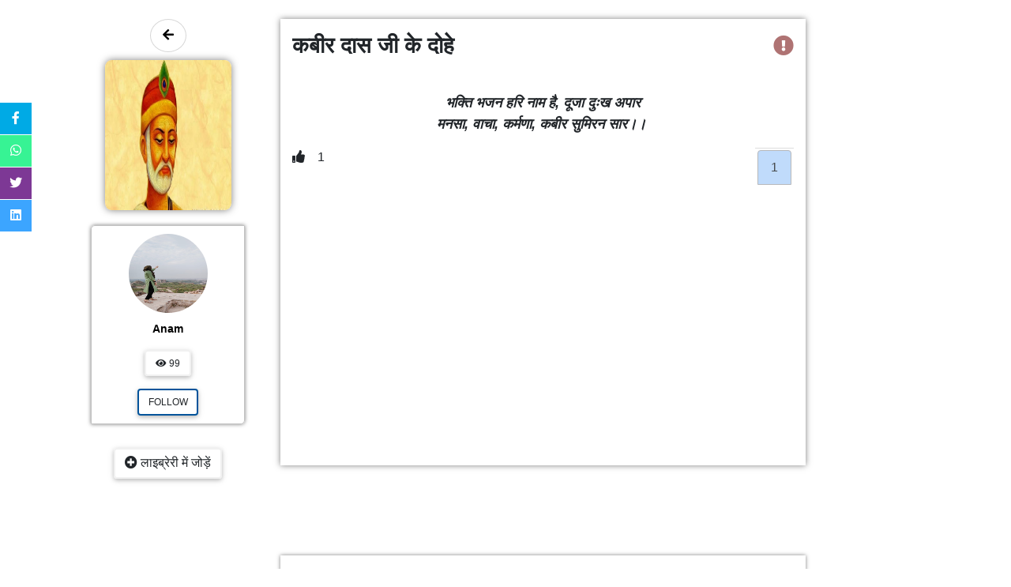

--- FILE ---
content_type: text/html; charset=UTF-8
request_url: https://lekhny.com/viewposts/97343-lekhnypost/%EF%BF%BD%EF%BF%BD%EF%BF%BD%EF%BF%BD%EF%BF%BD%EF%BF%BD%EF%BF%BD%EF%BF%BD%EF%BF%BD%EF%BF%BD%EF%BF%BD%EF%BF%BD%20%EF%BF%BD%EF%BF%BD%EF%BF%BD%EF%BF%BD%EF%BF%BD%EF%BF%BD%EF%BF%BD%EF%BF%BD%EF%BF%BD%20%EF%BF%BD%EF%BF%BD%EF%BF%BD%EF%BF%BD%EF%BF%BD%EF%BF%BD%20%EF%BF%BD%EF%BF%BD%EF%BF%BD%EF%BF%BD%EF%BF%BD%EF%BF%BD%20%EF%BF%BD%EF%BF%BD%EF%BF%BD%EF%BF%BD%EF%BF%BD%EF%BF%BD%EF%BF%BD%EF%BF%BD%EF%BF%BD%EF%BF%BD%EF%BF%BD%EF%BF%BD
body_size: 9172
content:
<!DOCTYPE html>
<html lang="en" class="no-js">
<head>
     <meta charset="utf-8">
                   <title>कबीर दास जी के दोहे - lekhny.com</title>
      
            <meta name="description" content="कबीर दास जी के दोहे, Written By: Anam, Published at lekhny.com">
      <meta name="keyword" content="कबीर दास जी के दोहे">
       <link rel="canonical" href="https://lekhny.com/viewposts/97343-lekhnypost/कबीर दास जी के दोहे"/>    
      <meta property="og:description" content="Written By: Anam">

      <meta property="twitter:description" content="Written By: Anam">

      
    <meta name="viewport" content="width=device-width, initial-scale=1, shrink-to-fit=no">

       
      <meta name="title" content="कबीर दास जी के दोहे">
      <meta property="og:title" content="कबीर दास जी के दोहे">
      <meta property="og:image" content="https://lekhny.com/UserBookCover/1674137558.jpeg">
      <meta property="twitter:title" content="कबीर दास जी के दोहे">
      <meta property="twitter:image" content="https://lekhny.com/UserBookCover/1674137558.jpeg">
           <link rel="icon" href="https://lekhny.com/images/favicon.ico">
    <link href="https://lekhny.com/lekhny/css/media_query.css" rel="stylesheet" type="text/css"/>
    <link href="https://lekhny.com/lekhny/css/bootstrap.css" rel="stylesheet" type="text/css"/>
    <!-- CSS -->
    <!-- Core Stylesheet -->

    <!-- Font Awesome -->
    <link href="https://cdnjs.cloudflare.com/ajax/libs/font-awesome/5.15.1/css/all.min.css" rel="stylesheet"/>
    <link href="https://lekhny.com/lekhny/css/animate.css" rel="stylesheet" type="text/css"/>
   <link href="https://fonts.googleapis.com/css2?family=Poppins:wght@300;400;600;700;900&family=Source+Sans+Pro:wght@300;400;600;700;900&display=swap" rel="stylesheet">
    <link href="https://lekhny.com/lekhny/css/owl.carousel.css" rel="stylesheet" type="text/css"/>
    <link href="https://lekhny.com/lekhny/css/owl.theme.default.css" rel="stylesheet" type="text/css"/>
    <!-- Bootstrap CSS -->
    <link href="https://lekhny.com/lekhny/css/style_1.css" rel="stylesheet" type="text/css"/>

    <link href="https://lekhny.com/lekhny/css/style_1.css.map" rel="stylesheet" type="text/css"/>
    <!-- Modernizr JS -->
    <script src="https://lekhny.com/lekhny/js/modernizr-3.5.0.min.js"></script>
   
     <link href="https://lekhny.com/css/custom.css" rel="stylesheet" type="text/css"/>

     
</head>
<script type="text/javascript">
// window.addEventListener('contextmenu', function (e) { 
  //e.preventDefault(); 
//}, false);
</script>
<style type="text/css">
@media (max-width: 575.98px){
.fa-thumbs-up{
    cursor: pointer;
    margin: 1px 2px;
    padding: 4px 4px;
    font-size: 26px;
    padding-bottom: 10px;
}
}
    body{
    -webkit-touch-callout: none;
    -webkit-user-select: none;
    -khtml-user-select: none;
    -moz-user-select: none;
    -ms-user-select: none;
    user-select: none;
}
  .img.bookImage{
    height: 165px;
  }
  .btn-danger{
    background-color: #c9302c;
    color: white;
  }
  .nav-tabs .nav-link.active, .nav-tabs .nav-item.show .nav-link{
    background-color:#c0dbfb;
    border-color:#b3d2de #ddd #fff;
  }
  div#lekhny-loader {
    position: fixed;
    background: #9c9b9b99;
    width: 100%;
    height: 100%;
    z-index: 999999;
    top: 0;
    left: 0;
    text-align: center;
}

.img-fluid {
    height: 70px !important;
    border-radius: 50% !important;
    width: 70px;
}
.profile1 {
    height: 60px !important;
    width: 60px !important;
    border-radius: 50%;
    display: inline-block;
    vertical-align: middle;
}
.worl {
    position: relative;
    z-index: 1;
    padding: 0 15px;
    width: auto;
    height: 25px;
    border: 1px solid;
    border-color: #d7d7d7;
    font-size: 16px;
    border-radius: 50px;
    line-height: 22px;
    cursor:pointer;
    margin-bottom: 10px;
}

.author-info-box {
   margin: 4px 30px 30px !important;
}

.leftPageData {
    text-align: center !important;
}    

@media (max-width: 575.98px){
.login-opop .modal-content {
    height: 500px !important;
}
span.badge.badge-danger img {
    width: 43px;
    height: 33px;
}
.fh5co_news_img img {
   height: 140px !important;
    width: 150px;;
}
.fh5co_news_img {
   .fh5co_news_img
    width: 100px;
    height: 138px;
}
span.view-count {
    position: absolute;
    top: 40%;
    font-size: 12px;
    left: 3%;
   
}
}

.fh5co_news_img {
    height: 185px;
}    
</style>
<body>
  <div id="lekhny-loader" style="display: none;">
      <img src="https://lekhny.com/images/3dgifmaker21794.gif">
    </div>
<div class="container mt-4">
  <div class="row">
  <div class="col-lg-3 fix-stiic text-center page">
        
        <a style="margin-top:-8%;" href="https://lekhny.com/viewPost/97343-lekhnypost/कबीर दास जी के दोहे">  
             <button class=" worl " style="border-radius:50% !important;height:42px;background-color:transparent;"><i class="fa fa-arrow-left "></i>
             </button>
            </a>
    
    <div class="cover-page-img">
               <img src="https://lekhny.com/UserBookCover/1674137558.jpeg" class="bookImage" style="height: 190px !important">
           </div>
    <div class="author-info-box text-center">
        
                   <img src="https://lekhny.com/UserProfileImages/1638442930.jpg">
            
      <a href="https://lekhny.com/writersDetails/1106-writer" style="cursor: pointer;">
      <p>Anam</p>
       </a>
            <p><button class="btn btn-info "><i class="fa fa-eye"></i> 
     99     </button></p>
      <div class="follow"> 
          
          <span class="btn btn-info" style="cursor:not-allowed;border-color: #01549b"  data-toggle="modal" data-target="#myModalAddList">follow </span>
           
      </div>
    </div>
    <div class="leftPageData"> 
      
                       <span class="add_to_list btn btn-info" style="font-size:16px;color: pointer" data-toggle="modal" data-target="#myModalAddList">
        <i class="fa fa-plus-circle" aria-hidden="true"></i> लाइब्रेरी में जोड़ें 
        </span>
            
    </div>
  </div>
  <!-- Like Section  Start-->
 
    <div class="col-lg-7 single-page" id="pageShowData">
      <div class='toggle'>
        <div class="tab-content">
        
          
                      
              <div class="tab-pane  active " id="home1" role="tabpanel" >
                <p class="titilOfPost"><strong class="h3"><b>
                  कबीर दास जी के दोहे</b>

                </strong>

                                  <span class="add_to_list" style="float:right;font-size:22px;cursor: pointer" data-toggle="modal" data-target="#reportPOst">
                        <i class="  fas fa-exclamation-circle" style="font-size:26px;color:#af7373;"></i>
                     </span>

                 
              </p>
                <p >
                  <div style="text-align: center;"><span style="font-weight: bold; font-style: italic; font-size: large;"><br></span></div><div style="text-align: center;"><span style="font-weight: bold; font-style: italic; font-size: large;">भक्ति भजन हरि नाम है, दूजा दुःख अपार</span></div><div style="text-align: center;"><span style="font-weight: bold; font-style: italic; font-size: large;">मनसा, वाचा, कर्मणा, कबीर सुमिरन सार।।&nbsp;</span></div>
                </p>
              </div>
           
             
                            
        
        </div> 

                              
                  <i class="fa fa-thumbs-up" style="cursor: pointer;" data-toggle="modal" data-target="#likeModel"></i> <span id="gettotalLike" data-toggle="modal" data-target="#myModalLike">&nbsp;&nbsp; 1 </span>
                   
                   
                 

        <div class='tabs like_us'>
            <ul class="nav nav-tabs" role="tablist">

                                          
                     
              <li class="nav-item">
                <a class="nav-link  active " data-toggle="tab" href="#home1" role="tab">1</a>
              </li>
                                          </ul>
        </div>
      </div>
    </div>
  </div>
</div>
  <!-- Like Section  End-->
  <!-- Share On Social Media Section  start-->
  <div class="container">
  <div class="row">
    <div class="col-md-3 offset-md-3">
         <div id="fixed-social">
          <div>
            <a href="http://www.facebook.com/share.php?u=https://lekhny.com/viewposts/97343-lekhnypost/%EF%BF%BD%EF%BF%BD%EF%BF%BD%EF%BF%BD%EF%BF%BD%EF%BF%BD%EF%BF%BD%EF%BF%BD%EF%BF%BD%EF%BF%BD%EF%BF%BD%EF%BF%BD%20%EF%BF%BD%EF%BF%BD%EF%BF%BD%EF%BF%BD%EF%BF%BD%EF%BF%BD%EF%BF%BD%EF%BF%BD%EF%BF%BD%20%EF%BF%BD%EF%BF%BD%EF%BF%BD%EF%BF%BD%EF%BF%BD%EF%BF%BD%20%EF%BF%BD%EF%BF%BD%EF%BF%BD%EF%BF%BD%EF%BF%BD%EF%BF%BD%20%EF%BF%BD%EF%BF%BD%EF%BF%BD%EF%BF%BD%EF%BF%BD%EF%BF%BD%EF%BF%BD%EF%BF%BD%EF%BF%BD%EF%BF%BD%EF%BF%BD%EF%BF%BD" class="fixed-facebook" target="_blank"><i class="fab fa-facebook-f"></i> <span>Facebook</span></a>
          </div>
            <div>
            <a href="https://api.whatsapp.com/send?text=https://lekhny.com/viewposts/97343-lekhnypost/%EF%BF%BD%EF%BF%BD%EF%BF%BD%EF%BF%BD%EF%BF%BD%EF%BF%BD%EF%BF%BD%EF%BF%BD%EF%BF%BD%EF%BF%BD%EF%BF%BD%EF%BF%BD%20%EF%BF%BD%EF%BF%BD%EF%BF%BD%EF%BF%BD%EF%BF%BD%EF%BF%BD%EF%BF%BD%EF%BF%BD%EF%BF%BD%20%EF%BF%BD%EF%BF%BD%EF%BF%BD%EF%BF%BD%EF%BF%BD%EF%BF%BD%20%EF%BF%BD%EF%BF%BD%EF%BF%BD%EF%BF%BD%EF%BF%BD%EF%BF%BD%20%EF%BF%BD%EF%BF%BD%EF%BF%BD%EF%BF%BD%EF%BF%BD%EF%BF%BD%EF%BF%BD%EF%BF%BD%EF%BF%BD%EF%BF%BD%EF%BF%BD%EF%BF%BD" class="fixed-tumblr" target="_blank"><i class="fab fa-whatsapp"></i> <span>WhatsApp</span></a>
          </div>
          <div>
            <a href="https://twitter.com/share?url=https://lekhny.com/viewposts/97343-lekhnypost/%EF%BF%BD%EF%BF%BD%EF%BF%BD%EF%BF%BD%EF%BF%BD%EF%BF%BD%EF%BF%BD%EF%BF%BD%EF%BF%BD%EF%BF%BD%EF%BF%BD%EF%BF%BD%20%EF%BF%BD%EF%BF%BD%EF%BF%BD%EF%BF%BD%EF%BF%BD%EF%BF%BD%EF%BF%BD%EF%BF%BD%EF%BF%BD%20%EF%BF%BD%EF%BF%BD%EF%BF%BD%EF%BF%BD%EF%BF%BD%EF%BF%BD%20%EF%BF%BD%EF%BF%BD%EF%BF%BD%EF%BF%BD%EF%BF%BD%EF%BF%BD%20%EF%BF%BD%EF%BF%BD%EF%BF%BD%EF%BF%BD%EF%BF%BD%EF%BF%BD%EF%BF%BD%EF%BF%BD%EF%BF%BD%EF%BF%BD%EF%BF%BD%EF%BF%BD&amp;text=Lekhny &amp;hashtags=Growpho" class="fixed-twitter" target="_blank"><i class="fab fa-twitter"></i> <span>Twitter</span></a>
          </div>
         
          <div>
            <a href="https://www.addtoany.com/add_to/linkedin?linkurl=https://lekhny.com/viewposts/97343-lekhnypost/%EF%BF%BD%EF%BF%BD%EF%BF%BD%EF%BF%BD%EF%BF%BD%EF%BF%BD%EF%BF%BD%EF%BF%BD%EF%BF%BD%EF%BF%BD%EF%BF%BD%EF%BF%BD%20%EF%BF%BD%EF%BF%BD%EF%BF%BD%EF%BF%BD%EF%BF%BD%EF%BF%BD%EF%BF%BD%EF%BF%BD%EF%BF%BD%20%EF%BF%BD%EF%BF%BD%EF%BF%BD%EF%BF%BD%EF%BF%BD%EF%BF%BD%20%EF%BF%BD%EF%BF%BD%EF%BF%BD%EF%BF%BD%EF%BF%BD%EF%BF%BD%20%EF%BF%BD%EF%BF%BD%EF%BF%BD%EF%BF%BD%EF%BF%BD%EF%BF%BD%EF%BF%BD%EF%BF%BD%EF%BF%BD%EF%BF%BD%EF%BF%BD%EF%BF%BD&type=share&linkname=&linknote=Lekhny" class="fixed-linkedin" target="_blank"><i class="fab fa-linkedin"></i> <span>LinkedIn</span></a>
          </div>
          

        
         
        </div>
        <div class="clearfix"></div>
    </div>
    <div class="col-lg-6 col-12">
      
    </div>
    
  </div>
</div>

<!-- Comment -->


<div class="container" style="z-index: 11;">
  <div class="row commenty ewasv">
    <div class="col-md-7 offset-md-3">
      <div class="header_comment">
               <div class="row">
                  <div class="col-md-6 text-left">
                     <span class="count_comment">0</span> Comments
                  </div>
               </div>
            </div>
        <div class="row">
            <div class="avatar_comment col-md-2">
                
                                 <img src="https://lekhny.com/images/user.jpg" class="img img-rounded img-fluid">
                 


            </div>
            <div class="col-md-10">
              <div class="box_comment">
              <textarea class="commentar" id="postComment" placeholder="Add a comment..." autocomplete="off"></textarea>
                <div class="box_post">
                    <div class="pull-right">
                                                    <button type="button" data-toggle="modal" data-target="#myModal">Post Comment</button>
                                               </div>
                     </div>
                </div>
                  </div>
               </div>


  <div class="card">




 
       </div>

   
</div>
</div>
</div>



<!-- End Comment -->



<div class="gototop js-top">
    <a href="#" class="js-gotop"><i class="fa fa-arrow-up"></i></a>
</div>
<script src="https://ajax.googleapis.com/ajax/libs/jquery/1.12.4/jquery.min.js"></script>
<script src="https://lekhny.com/lekhny/js/owl.carousel.min.js"></script>
<script src="https://cdnjs.cloudflare.com/ajax/libs/tether/1.4.0/js/tether.min.js"
        integrity="sha384-DztdAPBWPRXSA/3eYEEUWrWCy7G5KFbe8fFjk5JAIxUYHKkDx6Qin1DkWx51bBrb"
        crossorigin="anonymous"></script>
<script src="https://maxcdn.bootstrapcdn.com/bootstrap/4.0.0-alpha.6/js/bootstrap.min.js"
        integrity="sha384-vBWWzlZJ8ea9aCX4pEW3rVHjgjt7zpkNpZk+02D9phzyeVkE+jo0ieGizqPLForn"
        crossorigin="anonymous"></script>
<!-- Waypoints -->
<script src="https://lekhny.com/lekhny/js/jquery.waypoints.min.js"></script>
<!-- Main -->
<script src="https://lekhny.com/lekhny/js/main.js"></script>
 <script>

         $(document).ready(function(){

            $("#readMoreComment").click(function(){

               $('#readMoreComment').hide();
               $('#morecomment').show();
            })

              $("#lessMoreComment").click(function(){

               $('#readMoreComment').show();
               $('#morecomment').hide();
            });
         });
</script>
<script type="text/javascript">
 postShareButtonClick = $(function (){
    var buttonWrapper = $(".share-button"),
        button = $(".share-button > a"),
        icons = $(".share-button > .icon-wrapper"),
        close = $(".close-social-icons");
    
    function init(){
        button.on("click", toggle);
        close.on("click", closeIcons);
    }
    
    function toggle(e){
        if (buttonWrapper.hasClass("active")){
            closeIcons();
        } else{
            openIcons();
        }
        e.preventDefault();
    }
    
    function openIcons(){
        buttonWrapper.addClass("active");
        button.addClass("hidden");
        buttonWrapper.animate({width: "286"}, 500);
        icons.animate({left: "0"}, 500);
    }
    
    function closeIcons(){
        buttonWrapper.removeClass("active");
      button.removeClass("hidden");
        icons.animate({left: "-286"}, 0);
        buttonWrapper.animate({width: "178"}, 0);
    }
    
    init();
});
</script>
<script>

         $(document).ready(function(){

            $("#readMoreComment").click(function(){

               $('#readMoreComment').hide();
               $('#morecomment').show();
            })

              $("#lessMoreComment").click(function(){

               $('#readMoreComment').show();
               $('#morecomment').hide();
            });
         });

         
         
         
      </script>
      <script type="text/javascript">
         function postComment() {         
             var  postCommentData = $("#postComment").val();
             var  postID = $("#postID").val();
             if(postCommentData.length == 0){
               $('#myModal').modal('show');
               return false;
            }else{
             $('#lekhny-loader').show();    
            $.ajaxSetup({
                   headers: {
                       'X-CSRF-TOKEN': $('#csrfData').val(),
                   }
             });
           $.ajax({
                type: "POST",
                url: "https://lekhny.com/addCommentOfPost",
                data: {
                       postID         : postID, 
                       CommentData    : postCommentData, 
                     },
                   success: function(data){
                        location.reload();
                   },
                  error: function(xhr, status, error){
         
                       console.error(xhr);
         
                  }
         
             });
         
         
            }
          
         
         }
      </script>

      <script type="text/javascript">
         function replyTocomment(commentId){
         
            var commentIds = parseInt(commentId);
         
            $("#commentDataId").val(commentIds);
         
            $('#myModalComment').modal('show');
         
         }
         
         
      </script>

 <div id="likeModel" class="modal fade" role="dialog">
   <div class="modal-dialog">
      <!-- Modal content-->
      <div class="modal-content">
         <div class="modal-header">
            <h4 class="modal-title">Lekhny</h4>
         </div>
         <div class="modal-body">
                        <p>कृपया इस पोस्ट पर लाइक देने के लिए लॉग इन करें &nbsp; &nbsp;<a href="#" data-toggle="modal" data-target="#lekhnyLogin" class="btn btn-success"> यहाँ क्लिक करें..</a></p>
            </p>
                     </div>
         <div class="modal-footer">
            <button type="button" class="btn btn-danger" data-dismiss="modal">Close</button>
         </div>
      </div>
   </div>
</div>



<div id="myModal" class="modal fade" role="dialog">
   <div class="modal-dialog">
      <!-- Modal content-->
      <div class="modal-content">
         <div class="modal-header">
            <button type="button" class="close text-right" data-dismiss="modal"></button>
            <h4 class="modal-title"></h4>
         </div>
         <div class="modal-body">
                        <p>  समीक्षा देने के लिए कृपया अपना ईमेल सत्यापित करें लिए लॉग इन करें &nbsp; &nbsp;<a href="#" data-toggle="modal" data-target="#lekhnyLogin" class="btn btn-success"> click here..</a></p>
             
         </div>
         <div class="modal-footer">
            <button type="button" class="btn btn-danger" data-dismiss="modal">Close</button>
         </div>
      </div>
   </div>
</div>



<div id="myModalAddList" class="modal fade" role="dialog">
   <div class="modal-dialog">
      <!-- Modal content-->
      <div class="modal-content">
         <div class="modal-header">
            <button type="button" class="close text-right" data-dismiss="modal"></button>
            <h4 class="modal-title"></h4>
         </div>
         <div class="modal-body">
           
            <p>
कृपया लॉगिन करें &nbsp; &nbsp;<a href="#" data-toggle="modal" data-target="#lekhnyLogin" class="btn btn-success"> यहाँ क्लिक करें..</a></p>
        
            
         </div>
         <div class="modal-footer">
            <button type="button" class="btn btn-danger" data-dismiss="modal">Close</button>
         </div>
      </div>
   </div>
</div>


<!-- Show Like Data -->
<!-- Show Comment Edit Data -->

<div id="myModalCoomentEdit" class="modal fade" role="dialog" style="margin-top: 10%">
   <div class="modal-dialog">
      <!-- Modal content-->
      <div class="modal-content">
       
         <div class="modal-body">
            <div class="col-md-12 col-lg-12 col-12">
              <input type="hidden" id="CommentEditID">
              <input type="hidden" id="editDataType">

              <textarea rows="4" id="newUpdateComment" style="display: none;" class="form-control"></textarea>

            </div>

                        </div>
         <div class="modal-footer">
            <div class="row">
               <div class="col-md-6 col-lg-6 col-6">
                    <button class="btn btn-success"  onclick="updateCommentdata()" style="width: 100%">Update</button>
               </div>
                <div class="col-md-6 col-lg-6 col-6">
                    <button type="button" class="btn btn-danger" data-dismiss="modal">Close</button>
                </div>
            </div>
         </div>
      </div>
   </div>
</div>

<!-- Edit Comment Data End -->



<div id="myModalLike" class="modal fade" role="dialog">
   <div class="modal-dialog">
      <!-- Modal content-->
      <div class="modal-content">
         <div class="modal-header">
        <button type="button" class="close" data-dismiss="modal">&times;</button>
      </div>
         <div class="modal-body">
            
               <table class="table table-striped table-bordered" id="userPostData" style="width:100%">
                  <tr>
                  <th>Profile</th>
                  <th> Name</th>
                  <th> View</th>
                </tr>
                  
                    <tr>
                        <td>
                               
                                                         <center><img class="profile1" src="https://lekhny.com/UserProfileImages/1638442930.jpg" ></center>
                              <div style="color:#fff !important;" class="col-lg-8">
                                                         </td>
                          <td>Anam</td>
                        <td>
                                                     <a href="https://lekhny.com/writersDetails/1106-writer" class="btn btn-success" target="_blank">
                            
                            View</a>
                       
                        </td>
                  </tr>

                  
               </table>
                     </div>
         <div class="modal-footer">
            <button type="button" class="btn btn-danger" data-dismiss="modal">Close</button>
         </div>
      </div>
   </div>
</div>

<!-- End Show Like Data -->
<!-- Show comment Reply Model -->
<div class="modal" id="myModalComment" tabindex="-1" role="dialog" style="margin-top: 10%">
   <div class="modal-dialog" role="document">
      <div class="modal-content">
       
         <div class="modal-body">
                        <p>कृपया समीक्षा देने के लिए लॉगिन करें &nbsp; &nbsp;<a href="#" data-toggle="modal" data-target="#lekhnyLogin" class="btn btn-success"> click here..</a></p>
             
         </div>
         <div class="modal-footer">
                                    </form>    
            <button type="button" class="btn btn-danger" data-dismiss="modal">Close</button>
         </div>
      </div>
   </div>
</div>





<!-- Report To POST -->

<div class="modal" id="reportPOst" tabindex="-1" role="dialog" style="margin-top: 10%">
   <div class="modal-dialog" role="document">
      <div class="modal-content">
       
         <div class="modal-body">
            <form method="post" action="https://lekhny.com/reportpost">
                <input type="hidden" name="_token" value="GWDQRYd8eiHovSsDcS0VI8qAopj4CI8l4ZExx05n">                <input type="hidden" name="postdataid" value="97343">
                        <p> इस पोस्ट को रिपोर्ट करने के लिए कृपया लॉगिन करें &nbsp; &nbsp;<a href="#" data-toggle="modal" data-target="#lekhnyLogin" class="btn btn-success"> click here..</a></p>
             
         </div>
         <div class="modal-footer">
                                    </form>    
            <button type="button" class="btn btn-danger" data-dismiss="modal">Close</button>

         </div>
      </div>
   </div>
</div>
<!-- End Report -->
<script type="text/javascript">
   function postreplyComment() {
   
       var  postCommentReplyData = $("#commentReply").val();
   
       var  postCommentID = $("#commentDataId").val();
   
   
       if(postCommentReplyData.length == 0){
   
         alert("your reply is empty .please write something....")
   
         return false;
   
      }else{

      $('#lekhny-loader').show();   
   
      $.ajaxSetup({
   
             headers: {
   
                 'X-CSRF-TOKEN': $('#csrfData').val(),
             }
   
       });
   
   
     $.ajax({
          type: "POST",
          url: "https://lekhny.com/replyComment",
          data: {
   
                 commentReplytID   : postCommentID, 
   
                 CommentReplyData  : postCommentReplyData, 
   
   
               },
   
             success: function(data){
   
                location.reload();
   
             },
            error: function(xhr, status, error){
   
                 console.error(xhr);
   
            }
   
       });
   
   
      }
    
   
   }
</script>
<script type="text/javascript">
   function likeUnlike(bookId,likestatus){
   
       $('#lekhny-loader').show();  
   
         $.ajax({
              type: "get",
              url: "https://lekhny.com/postLikeStatus",
              data: {
   
                     bookId      : bookId, 
    
                     likestatus  : likestatus, 
   
   
                   },
   
                 success: function(data){
   
                    location.reload();
   
                 },
                error: function(xhr, status, error){
   
                     //console.error(xhr);
   
                }
   
           });
   
   
   }
   
   
   
</script>

<script type="text/javascript">


    function getPostCommentEditData(postCommentID){

      var postCommentID = postCommentID;

       $('#lekhny-loader').show();

         $.ajaxSetup({
   
             headers: {
   
                 'X-CSRF-TOKEN': $('#csrfData').val(),
             }
   
       });
   
   
     $.ajax({
          type: "POST",
          url: "https://lekhny.com/getCommentdata",
          data: {postCommentID : postCommentID},
   
             success: function(data){

               $('#lekhny-loader').hide();

              var CommentData = JSON.parse(data).comment;
          
          $("#newUpdateComment").show();

          $("#newUpdateComment").val('');

          $("#newUpdateComment").val(CommentData);

          $("#CommentEditID").val(postCommentID);

          $("#editDataType").val('CommentDataEdit');
         
          $('#myModalCoomentEdit').modal('show');
   
             },
            error: function(xhr, status, error){
   
                 console.error(xhr);
   
            }
   
       });

    }

    function updateCommentdata(){

      var getCommentData,getCommentID,getcommentDataTye,redirectUrl;

         getCommentData    = $("#newUpdateComment").val();

         getCommentID      = $("#CommentEditID").val();

         getcommentDataTye = $("#editDataType").val();

         if(getcommentDataTye == 'CommentDataEdit'){

            redirectUrl = "updateCommentData";

         }else{

            redirectUrl = "updateCommentReplyData";

         }


        $('#lekhny-loader').show();    
      
         $.ajaxSetup({
      
                headers: {
      
                    'X-CSRF-TOKEN': $('#csrfData').val(),
                }
      
          });
   
      
        $.ajax({
             type: "POST",
             url: "https://lekhny.com/"+ redirectUrl,
             data: { getCommentID : getCommentID, postCommentData : getCommentData },
      
                success: function(data){
      
                   location.reload();
      
                },
               error: function(xhr, status, error){
      
                    console.error(xhr);
      
               }
      
          });
   

    }

    function updateCommentReplyData(commentReplyId){

         var postCommentID = commentReplyId;

                $('#lekhny-loader').show();

                  $.ajaxSetup({
            
                      headers: {
            
                          'X-CSRF-TOKEN': $('#csrfData').val(),
                      }
            
                });
            
            
              $.ajax({
                   type: "POST",
                   url: "https://lekhny.com/getCommentReplydata",
                   data: {postCommentID : postCommentID},
            
                      success: function(data){

                         $('#lekhny-loader').hide();

                        var CommentData = JSON.parse(data).comment;
                        
                        $("#newUpdateComment").show();

                        $("#newUpdateComment").val('');

                        $("#newUpdateComment").val(CommentData);

                        $("#CommentEditID").val(postCommentID);

                        $("#editDataType").val('CommentReplyDataEdit');
                     
                      $('#myModalCoomentEdit').modal('show');
            
                      },
                     error: function(xhr, status, error){
            
                          console.error(xhr);
            
                     }
            
                });

    }


   function postCommentDelete(postCommentID) {
   

    $('#lekhny-loader').show();   
   
      $.ajaxSetup({
   
             headers: {
   
                 'X-CSRF-TOKEN': $('#csrfData').val(),
             }
   
       });
   
   
     $.ajax({
          type: "POST",
          url: "https://lekhny.com/postCommentDelete",
          data: {
   
                 postCommentID : postCommentID,  
   
   
               },
   
             success: function(data){
   
                location.reload();
   
             },
            error: function(xhr, status, error){
   
                 console.error(xhr);
   
            }
   
       });
   
   
    }
    

   function postCommentReplyDelete(commentReplyId) {
    
       $('#lekhny-loader').show();  

      $.ajaxSetup({
   
             headers: {
   
                 'X-CSRF-TOKEN': $('#csrfData').val(),
             }
   
       });
   
   
     $.ajax({
          type: "POST",
          url: "https://lekhny.com/replyCommentDelte",
          data: {
   
                 commentReplytID   : commentReplyId,  
   
   
               },
   
             success: function(data){
   
                 location.reload();
   
             },
            error: function(xhr, status, error){
   
                 console.error(xhr);
   
            }
   
       });
   
   
    }


    function addtoReadList(postId){

       $('#lekhny-loader').show();  


      $.ajax({
          type: "GET",
          url: "https://lekhny.com/addToReadList",
          data: {
   
               postID   : postId,  
  
               },
   
             success: function(data){
   
                 location.reload();
   
             },
            error: function(xhr, status, error){
   
                 console.error(xhr);
   
            }
   
       });

    }

</script>     

</body>
</html>




<div class="modal fade login-opop" id="lekhnyLogin" tabindex="-1" role="dialog" aria-labelledby="lekhnyLoginLabel" aria-hidden="true">
  <div class="modal-dialog" role="document">
    <div class="modal-content" style="background-image: https://lekhny.com/UploadHomeImage/1603345997.jpg">
      <div class="modal-header">
        <h5 class="modal-title" id="lekhnyLoginLabel">&nbsp;</h5>
        <button type="button" class="close" data-dismiss="modal" aria-label="Close">
          <span aria-hidden="true">&times;</span>
        </button>
      </div>
      <div class="modal-body">
        <div class="row">
            <div class="col-md-12">
                <div class="txt-pop-login">
                    <h2>Login</h2>
                </div>
            </div>
        </div>
       <form class="w-full p-6" method="POST" action="https://lekhny.com/login">
      
      <input type="hidden" name="_token" value="GWDQRYd8eiHovSsDcS0VI8qAopj4CI8l4ZExx05n">            <div class="col-md-12">

             <div class="row"> 
                <label for="email" class="col-md-3 mb-2">
                      E-Mail :
                  </label>

                  <input id="email" type="email" class="col-md-9 form-input w-full " name="email" value="" required autocomplete="email" autofocus>

                                    </div>
            </div>
             <div class="col-md-12">

              <div class="row mt-4 mb-2"> 
           <label for="password" class="col-md-3 block text-gray-700 text-sm font-bold mb-2">
                  Password:
              </label>

              <input id="password" type="password" class="col-md-9 form-input w-full " name="password" required>

                          </div>
          </div>
        
          <div class="form-group text-center">
              <label for="remember">
                <span class="remember-me" style="margin-right: 36px;">
                  <input type="checkbox" name="remember" id="remember" class="form-checkbox mr-3" >
                  <span class="ml-2">Remember Me</span>

                 </span> 
              </label>
          </div>
        
           <div class="form-group text-center row">
              <div class="col-md-3 mr-2"></div>
                   <button type="submit" class="btn btn-primary col-md-8 mb-3 text-center" style="margin-top: -11px;">
                                Login
                            </button>
                                
                              
                                                           <br> <a class="col-md-12 text-primary" href="https://lekhny.com/password/reset">
                                    Forgot Your Password?
                                    </a><br>
                                                   
                           
           </div>
                                            <p class="w-full text-xs text-center" style="margin-right: -30px;margin-top: -10px;font-weight: 900">
                                    Don&#039;t have an account?
                                    <a class="text-center text-primary" href="https://lekhny.com/register">
                                        Register
                                    </a>
                                </p>
                                    </form>
      </div>
    </div>
  </div>
</div>




<script type="text/javascript">

function followUnfollow(l){$("#followUnfollow"+l).html("wait...");var o=$("#followtowritersValue"+l).val(),a=baseUrl;$.ajax({url:a+"followToWriters",dataType:"html",data:{followUnfollow:o,writerId:l},success:function(o){1==o?($("#followtowritersValue"+l).val("1"),$("#followUnfollow"+l).removeClass("btn-primary"),$("#followUnfollow"+l).addClass("btn-danger").css("background-color","#c9302c").css("color","white"),$("#followUnfollow"+l).html("अनफॉलो करे")):($("#followtowritersValue"+l).val("2"),$("#followUnfollow"+l).removeClass("btn-danger"),$("#followUnfollow"+l).addClass("btn-primary").css("background-color","#01549b"),$("#followUnfollow"+l).html("फॉलो करे"))}})}


window.addEventListener('contextmenu', function (e) { 
  e.preventDefault(); 
}, false)
 $('body').bind('copy paste cut',function(e) { 
    return false;
 });  

 document.onkeypress = function (event) {
    event = (event || window.event);
    if (event.keyCode == 123) {
    return false;
    }
}
document.onmousedown = function (event) {
    event = (event || window.event);
    if (event.keyCode == 123) {
    return false;
    }
}
document.onkeydown = function (event) {
    event = (event || window.event);
    if (event.keyCode == 123) {
    return false;
    }
}

$(document).keydown(function(event) {
    var pressedKey = String.fromCharCode(event.keyCode).toLowerCase();
    if (event.ctrlKey && (pressedKey == "c" || pressedKey == "u")) {
    return false;
    }
});
</script>

--- FILE ---
content_type: text/css
request_url: https://lekhny.com/css/custom.css
body_size: 9862
content:
.home-page .container-fluid.pb-4.pt-5 {
    padding-top: 0px!important;
}
.bg-faded{
    
    -webkit-background-color: rgba(255,255,255,0.74);
    background-color: rgba(255,255,255,0.74);
}
.btn-floating.btn-lg, .btn-group-lg>.btn-floating.btn {
    width: 2.8125rem;
    height: 2.8125rem;
}
.btn-floating{
    border-radius: 50%;
    padding: 0;
    position: relative;
}
.btn-primary {
    color: #fff;
    background-color: #1266f1;
}


.btn {
    text-transform: uppercase;
    vertical-align: bottom;
    border: 0;
    -webkit-box-shadow: 0 2px 5px 0 rgb(0 0 0 / 20%), 0 2px 10px 0 rgb(0 0 0 / 10%);
    box-shadow: 0 2px 5px 0 rgb(0 0 0 / 20%), 0 2px 10px 0 rgb(0 0 0 / 10%);
    font-weight: 500;
    padding: .625rem 1.5rem .5rem;
    font-size: .75rem;
    line-height: 1.5;
}
.btn {
    display: inline-block;
    color: #212529;
    text-align: center;
    text-decoration: none;
    vertical-align: middle;
    cursor: pointer;
    -webkit-user-select: none;
    -moz-user-select: none;
    -ms-user-select: none;
    user-select: none;
    background-color: transparent;
    border: .105rem solid #f1f1f1;
    padding: .375rem .75rem;
    border-radius: .25rem;
    -webkit-transition: color .15s ease-in-out,background-color .15s ease-in-out,border-color .15s ease-in-out,-webkit-box-shadow .15s ease-in-out;
    transition: color .15s ease-in-out,background-color .15s ease-in-out,border-color .15s ease-in-out,-webkit-box-shadow .15s ease-in-out;
    transition: color .15s ease-in-out,background-color .15s ease-in-out,border-color .15s ease-in-out,box-shadow .15s ease-in-out;
    transition: color .15s ease-in-out,background-color .15s ease-in-out,border-color .15s ease-in-out,box-shadow .15s ease-in-out,-webkit-box-shadow .15s ease-in-out;
}
.carousel-caption {
    position: absolute;
    top: 28%;
    bottom: 20px;
    left: 11%;
    /*background: rgb(255 255 255 / 90%);*/
    padding: 10px;
    z-index: 10;
    max-width: 35.666667%;
    width: 50%;
    height: 150px;
    padding-top: 20px;
    padding-right: 15px;
    padding-left: 15px;
    /* transform: translate(10px, 10px); */
    padding-bottom: 20px;
    color: #4f4f4f;
    text-align: left; 
}
img.footer_logo.fh5co_logo_width.bg-faded {
    box-shadow: 0px 4px 4px #3336;
}
.news-letter{
    background:#fff;
}
.input-group-addon{border-radius: 0px!important;}
.col-12.spdp_right {
    padding-top: 15px;
}
.latest-news-wrapper{
    background: #fff;
    padding: 10px;
    box-shadow: 0px 0px 10px rgb(0 0 0 / 22%);
    border: 1px solid #025aa5;
}
button.btn.btn-primary.site-btn {
    background-color: #025aa5;
    border-color: #01549b;
    color: #fff;
}

button.btn.btn-primary.site-btn:hover{
    background-color: transparent;
    border-color: 1px solid #01549b;
    transition: all 1s ease-in-out;
    color: #01549b;
}
a#yui_3_17_2_1_1613238046836_535 {
    border: 1px solid #67bdfb;
    padding: 10px;
    color: #fff;
}
.qww{
    text-align:right;
}
button.btn-action {
    font-family: 'Fira Mono', monospace;
    color: #755eb5;
    border: none;
    background-color: #fff;
    border-radius: 8px;
    padding: 20px 30px;
    font-size: 18px;
    cursor: pointer;
    border: 2px solid #fff;
    -webkit-box-shadow: 0 10px 20px -5px rgb(19 31 51 / 65%);
    box-shadow: 0 10px 20px -5px rgb(19 31 51 / 65%);
}

.notify {
    /*padding: 6px;*/
    border: 1px solid;
    border-radius: 50%;
    cursor: pointer;
    margin-right: 4px;
    width: 40px;
    height: 40px;
    line-height: 40px;
    text-align: center;
    position: relative;
}
.total-notify{
    position: absolute;
    top:0;
    right: 0;
}
.action-buttons {
    margin: 20px 0 30px 0;
    text-align: center;
}
.evo-calendar{
    margin-top: 30px!important;
}
body{
    font-family: -apple-system,BlinkMacSystemFont,"Segoe UI",Roboto,"Helvetica Neue",Arial,"Noto Sans",sans-serif,"Apple Color Emoji","Segoe UI Emoji","Segoe UI Symbol","Noto Color Emoji";

    font-size: 1rem;
    font-weight: 400;
    line-height: 1.5;
    color: #212529;
}

h1,h2,h3,h4,h5,h6{font-family: 'Source Sans Pro', sans-serif; font-weight: 500; line-height: 1.2;}
 h1 {
    font-size: 50px !important;
}
 h3 {
    font-size: 1.75rem;
     font-weight: 700 !important;
}
 h4 {
    font-size: 24px;
     font-weight: 900 !important;
     color: #000;
}
 h5 {
    font-size: 1.25rem;
}
.carousel-caption h4 {
    color: #000;
}
#top-header{
    position: absolute;
    top: 0;
    left: 0;
    width: 100%;
    z-index: 999;
    background-color: rgba(255,255,255,0.74);
}
p.inp {
    color: #000;
}
.inp {
    font-size: 18px !important;
}
.wordbtn {
    background-color: transparent;
}
.world-btn {
    position: relative;
    z-index: 1;
    padding: 0 35px;
    width: auto;
    height: 35px;
    border: 2px solid;
    border-color: #000;
    font-size: 17px;
    border-radius: 50px;
    line-height: 32px;
}
.heading{
        text-align: justify;
}
.logo_top {
    width: 95px;
    position: relative;
    top: -5px;
}
.navbar-light .navbar-nav .active>.nav-link{
    padding-top:0px;
}
.page-content {
    padding: 30px 31px;
    box-shadow: 0 1px 5px rgb(0 0 0 / 0%);
}
.section-padding-50 {
    padding: 50px 0;
}
h5.audience {
    margin: 20px 0px;
    font-weight: 600;
    text-transform: capitalize;
}
li.nav-item.login-btn a.nav-link {
    color: #fff;
}
li.nav-item.login-btn {
    border: 1px solid #333;
    border-radius: 50px;
    background: #693421;
    color: #fff;
}
.back-img {
    background-size: 100%;
    padding: 5%;
}
.abh {
    color: #fff !important;
}
.abp {
    padding: 0px;
    padding-top: 0px !important;
    margin-top: 0px !important;
    font-size: 16px;
    color: #fff;
    text-align: justify;
}
.count-wrapper i {
    vertical-align: middle;
    font-size: 50px;
    color: rgba(255, 255, 255, 0.8);
}
.count-wrapper p.number {
    font-size: 30px;
    padding: 0;
    font-weight: bold;
}
.count-wrapper p {
    color: rgba(255, 255, 255, 0.8);
    font-size: 14px;
    margin: 0;
    font-family: 'Open Sans';
    text-align: justify;
}
div#projectFacts {
    margin-top: 60px;
}
.fh5co_footer_bg {
    background: #282728;
    color: #fff;
}
.footer_img_post_6{
    margin: 0px !important;
}
.footer_mediya_icon i {
    color: #fff;
}

.dropbtn-l {
   background-color: transparent;
    color: #000000;
    padding: 5px 10px;
    font-size: 18px;
    font-weight: bold;
    border: none;
    border-radius: 50px;
    position: relative;
}

.dropdown-l {
  position: relative;
  display: inline-block;
  margin-left: -20px;
}
.edit-prosj{
    float: right; 
    position: relative;
}
i.fas.fa-caret-down.bane {
    position: absolute;
    right: -2px;
    border: -3;
    bottom: 10px;
}
.dropdown-content-2{
  display: none;
  position: absolute;
  background-color: #f1f1f1;
  min-width: 160px;
  box-shadow: 0px 8px 16px 0px rgba(0,0,0,0.2);
  z-index: 1;
  margin-top: 1px;
}
.dropdown-content-l {
  /*display: none;*/
  position: absolute;
  /*background-color: #f1f1f1;*/
  min-width: 160px;
  box-shadow: 0px 8px 16px 0px rgba(0,0,0,0.2);
  z-index: 1;
  /*margin-top: 1px;*/
  display: block;
    background-color: #ffffff;
    margin-top: -40px;
    left: -150px;
}

.dropdown-content-l a, .dropdown-content-2 a{
  color: black;
  padding: 12px 16px;
  text-decoration: none;
  display: block;
}
button:focus{
    outline: none;
}
.dropdown-content-l a:hover {background-color: #fff;}

.dropdown-l:hover .dropdown-content-l {display: block;}
.dropdown-l:hover .dropdown-content-2 {display: block;}

.sample {
    float: left;
   /* height: 50px;*/
    margin: 0 8%;
    position: relative;
    margin-top: 5px;
   
}
.sample.one input, .sample.two input {
    border-radius: 15px;
    right: 0;
    transition: all .3s ease-in-out;
    outline: none;
    
}
.sample input {
  border: 1px solid #ccc;
    font-size: 12px;
    height: 33px;
    width: 250px;
    padding: 3px 8px;
    position: absolute;
    margin-right: 32px;
    
}
.sample.one button.btn-search, .sample.two button.btn-search {
    background: #ccc;
    border-radius: 50%;
    height: 26px;
    right: 35px;
    top: 2px;
    transition: all .3s ease-in-out;
    width: 26px;
}
.sample.one button, .sample.two button {
    transition: all .3s ease-in-out;
}
button.btn-search, button.btn-reset {
    background: hotpink;
    border: none;
    height: 30px;
    font-size: 12px;
    padding: 4px;
    position: absolute;
    width: 30px;
}
.book-cover-t img {
    float: left;
    /* padding: 10px; */
    margin-top: -10%;
    padding: 10px;
    margin-right: 15px;
}
#bokk-upcoming {
    margin-top: 10%;
    margin-bottom: 2%;
}
.social-icons li {
    vertical-align: top;
    display: inline;
    height: 100px;
}
ul.social-icons li a i {
    /*width: 30px;*/
}
.social-icons .fa-facebook-f {
    background-color: #507cc0 !important;
}
.social-icons .fa-twitter {
    background-color: #00aced;
}
.social-icons .fa-youtube {
    background-color: red;
}
.social-icons .fa-whatsapp {
    background-color: #1c880d;
}
.social-icons .fa-instagram {
    background: #f09433;
    background: -moz-linear-gradient(45deg, #f09433 0%, #e6683c 25%, #dc2743 50%, #cc2366 75%, #bc1888 100%);
    background: -webkit-linear-gradient(
45deg
, #f09433 0%,#e6683c 25%,#dc2743 50%,#cc2366 75%,#bc1888 100%);
    background: linear-gradient(
45deg
, #f09433 0%,#e6683c 25%,#dc2743 50%,#cc2366 75%,#bc1888 100%);
    filter: progid:DXImageTransform.Microsoft.gradient( startColorstr='#f09433', endColorstr='#bc1888',GradientType=1 );
}
.space-separate {
    margin-top: 4%;
}
.fh5co_news_img{
    box-shadow: 2px 2px 3px 1px;
    position: relative;
}
.book-cover-t img {
    background: #fff;
    padding: 10px;
    box-shadow: 0px 2px 4px rgb(0 0 0 / 40%);
}
.badge-danger {
    background-color: transparent;
    position: absolute;
    top: 2%;
    padding: 5px;
}
span.view-count {
    position: absolute;
    top: 39%;
    color: black;
    left: 3%;
    border-radius: 2px 2px 2px 5px;
   
}
span.badge.badge-danger img {
    width: 65px;
    height: 42px
}
.badge-danger {
   /* background-color: #d9534f;
    position: absolute;*/
   /* top: 0;*/
    z-index: 9999999;
    /*box-shadow: 2px 3px 0px rgb(113 50 48 / 58%);*/
    padding: 0px;
}
.single-page{
    background: white;
    display: block;
   margin-bottom: 1.5cm;
    box-shadow: 0 0 0.2cm rgb(0 0 0 / 50%);
}
.tabs.like_us {
    float: right;
    /*width: auto;
    max-width: 600px;
    overflow-x: scroll!important;*/
}
.tabs.like_us .nav{display: block;}
.tabs.like_us::-webkit-scrollbar {
  height: 5px;
}
.tabs.like_us .nav-tabs .nav-item{float: left;}
.tabs.like_us::-webkit-scrollbar-thumb {
  background: red; 
  border-radius: 10px;
}
.tabs.like_us .nav-tabs .nav-link {
    border: 1px solid #b7b8bb !important;
    margin: 3px !important;
}
.row.commenty.ewasv {
    margin-top: 5%;
}
.toggle .tabs {
    overflow: hidden;
    height: auto;
    line-height: 26px;
    padding-bottom: 2%;
}
.toggle .tab-content {
    padding-top: 3%;
    overflow-x: hidden;
}
.container.fwadvaq {
    margin-top: 3%;
}
.toggle .tabs .tab {
    float: left;
    background: white;
    color: #000000;
    height: 31px;
    margin: 6px 2px 0;
    padding: 0px 12px;
    cursor: pointer;
    border: 1px solid #ccc;
    font-weight: 600;
}
ul.social-icons {
    margin-top: 10px;
}

ul.social-icons {
    text-align: center;
}
.social-icons li {
    vertical-align: top;
    display: inline;
    height: 100px;
}
.social-icons li a i {
    padding: 10px 12px !important;
    color: #fff !important;
}
.fa-linkedin-in {
    background-color: #0073a4;
}
.social-icons li a {
    text-decoration: none;
}
#fbcomment {
    background: #fff;
    border: 1px solid #dddfe2;
    border-radius: 3px;
    color: #4b4f56;
    /*padding: 50px;*/
}
.single-page-comment{
    background: white;
    margin: 0 auto;
    margin-bottom: 0.5cm;
    box-shadow: 0 0 0.2cm rgb(0 0 0 / 50%);
}
.header_comment {
    font-size: 14px;
    overflow: hidden;
    border-bottom: 1px solid #e9ebee;
    line-height: 25px;
    margin-bottom: 24px;
    padding: 10px 0;
}
.count_comment {
    font-weight: 600;
}
.body_comment {
    padding: 0 8px;
    font-size: 14px;
    display: block;
    line-height: 25px;
    word-break: break-word;
}
.avatar_comment {
    display: block;
}
.box_comment {
    display: block;
    position: relative;
    line-height: 1.358;
    word-break: break-word;
    border: 1px solid #d3d6db;
    word-wrap: break-word;
    background: #fff;
    box-sizing: border-box;
    cursor: text;
    font-size: 16px;
    padding: 0;
}
.box_comment textarea {
    min-height: 40px;
    padding: 12px 8px;
    width: 100%;
    border: none;
    resize: none;
}
.box_comment .box_post {
    border-top: 1px solid #d3d6db;
    background: #f5f6f7;
    padding: 8px;
    display: block;
    overflow: hidden;
}
.box_comment button {
    padding: 8px !important;
    background-color: #907b23;
    border: 1px solid #907b23;
    color: #fff;
    text-decoration: none;
    line-height: 22px;
    padding: 1%;
    border-radius: 2px;
    font-size: 14px;
    font-weight: bold;
    position: relative;
    text-align: center;
    cursor: pointer;
}
.box_post {
    text-align: right;
}
.box_comment button:hover {
    background-color: #29487d;
    border-color: #29487d;
}
.box_result .result_comment h4 {
    font-weight: 600;
    white-space: nowrap;
    color: #365899;
    cursor: pointer;
    text-decoration: none;
    font-size: 14px;
    line-height: 1.358;
    margin: 0;
}
.box_result .result_comment p {
    margin: 4px 0;
    text-align: justify;
}
.box_result {
    margin-top: 24px;
}
.avatar_comment img {
    border-radius: 50px;
    width: 70px;
    height: 70px;
}
ul#list_comment li {
    list-style: none;
}
.toggle .panels .panel {
    padding: 20px 10px;
    
}
.author-info-box img {
    width: 100px;
    height: 100px;
    border-radius: 50%;
}
.author-info-box p {
    margin-top: 10px;
    font-weight: bold;
    font-size: 14px;
}
.cover-page-img img {
    width: 160px;
    height: auto;
    margin: auto;
    margin: 0px 10px 15px 10px;
    border-radius: 5%;
    box-shadow: 0px 0px 10px rgb(0 0 0 / 50%);
}
.card-inner{
    margin-left: 4rem;
}
p.comment-area {
    padding: 15px;
    border-radius: 20px;
    background: #e7e8ea;
    word-break: break-word;
}
.warepper{
    margin:15px;
}
.comment-area::before {
    content: "";
    width: 25px;
    height: 25px;
    background: #e7e8ea;
    transform: rotate(45deg);
    border-bottom: none;
    left: 33px;
    top: -10px;
    position: absolute;
}
span.star-img {
    position: absolute;
    bottom: 0;
    right: 0;
    background: #f0ad4e;
    border-radius: 50px;
    width: 25px;
    height: 25px;
    color: #fff;
    text-align: center;
    border: 1px solid #fff;
}
.img-comment {
    position: relative;
}
i.text-warning.fa.fa-star {
    color: #fff!important;
}
.card{
    /*border: none;*/
}
.commenty .col-md-7{
    background: #fff;
    box-shadow: 0px 0px 5px rgba(0,0,0, 0.5);
    padding-bottom: 5%;
}
.row.commenty a {
    cursor: pointer;
}
.author-info-box{
    padding: 10px;
    border: 1px solid #c1c1c1;
    /*margin: 30px;*/
    border-radius: 5px 0px 5px 0px;
    width: auto;
    box-shadow: 0px 0px 5px rgb(0 0 0 / 50%);
}
.kuch {
    position: fixed;
    z-index: 9999999999999999999;
    /* top: 2%; */
    /* left: 50%; */
}
.fix-stiic{
     position: relative;
}
.leftPageData{
    text-align: left!important;
    margin-top:5px;
    margin-bottom: 40px;
}
.share-button{
   text-transform: uppercase;
   border: 2px solid #fff;
   display: inline-block;
  position: absolute;
  overflow: hidden;
  width: 178px;
  height: 40px;
  background: #4c4f52;
  top: 50%;
  left: 50%;
  text-transform: uppercase;
  font-size: 14px;
  transform: translate(-50%, -50%);
}
.share-button a{
   color: white;
  font-size: 12px;
   display: block;
   text-decoration: none;
   font-weight: bold;
   letter-spacing: 1px;
   line-height: 26px;
   padding: 7px 13px 7px 13px;
}
.share-button > a:after{
   font-family: 'Font Awesome 5 Free';
   font-size: 14px;
   color: white;
   content: "\f1e0";
   margin-left: 10px;
}
.share-button > a:hover,
.share-button > a:hover:after,
.share-button .icon-wrapper ul li a:hover i{
  color: #e4e9ea;
}
.share-button .icon-wrapper ul li:last-child a:hover i{
  color: red;
}
.share-button .icon-wrapper{
    position: absolute;
    left: -286px;
    top: 0;
    width: 286px;
}

.share-button .icon-wrapper > a{
    display: inline-block;
}
.share-button a.hidden{
    display: none;
}
.share-button.active .icon-wrapper{
    max-height: 40px;
}
.share-button .icon-wrapper ul{
    padding-left: 0;
    margin: 0;
    height: 40px;
}
.share-button .icon-wrapper ul:after{
    clear: both;   
}
.share-button .icon-wrapper ul li{
    float: left;
    display: inline-block;
}
.share-button .icon-wrapper ul li:last-child{
    float: right;
}
.share-button .icon-wrapper ul li a i{
    color: white;
    font-size: 14px;
}
.share-button .icon-wrapper ul li:last-child a{
    background-color: white;
}
.share-button .icon-wrapper ul li:last-child a i{
    color: #2d3847;
    position: relative;
    left: 1px;
}
.share-button i{background: transparent!important;}
.commenty .card {
    border: none;
}
.c_g {
    color: #000;
    font-weight: 600;
    font-size: 12px;
     text-overflow: ellipsis;
    overflow: hidden;
    white-space: nowrap;
}

.lekhnyWritter {
    font-size: 12px;
}    
.bottom-nav {
    background: rgb(101 101 101);
    width: 100%;
    height: 4rem;
    /* border-radius: 0 0 3rem 3rem; */
    box-shadow: 0 0.4rem 1rem 0 rgb(55 55 55 / 20%);
    padding: 1rem;
    display: flex;
    justify-content: space-around;
    align-items: center;
    position: relative;
}
.footer-navbar {
    position: fixed;
    bottom: 0;
    width: 100%;
    z-index: 9999;
    display: none;
}
.bottom-nav input {
  display: none;
}
.bottom-nav label {
  cursor: pointer;
  width: 4rem;
  height: 4rem;
  display: flex;
  justify-content: center;
  align-items: center;
  color: #b5c4da;
  z-index: 200;
  position: relative;
}
.bottom-nav label::before {
  content: "";
  position: absolute;
  width: 2rem;
  height: 2rem;
  border-radius: 50%;
  transform: scale(0);
  transition: all 0.2s cubic-bezier(0.645, 0.045, 0.355, 1);
}
.bottom-nav ion-icon {
  font-size: 3.5rem;
  color: inherit;
}
.bottom-nav input:checked + .home {
  color: #ff90b5;
}
.bottom-nav input:checked + .home > ion-icon:first-child {
  opacity: 0;
}
.bottom-nav input:checked + .home::before {
  background: #ffdfea;
  transform: scale(1);
}
.bottom-nav input:checked + .cart {
  color: #A439F1;
}
.bottom-nav input:checked + .cart > ion-icon:first-child {
  opacity: 0;
}
.bottom-nav input:checked + .cart::before {
  background: #d9bcee;
  transform: scale(1);
}
.bottom-nav input:checked + .fav {
  color: #00d1c7;
}
.bottom-nav input:checked + .fav > ion-icon:first-child {
  opacity: 0;
}
.bottom-nav input:checked + .fav::before {
  background: #c3eeec;
  transform: scale(1);
}
.bottom-nav input:checked + .profile {
  color: #ffc460;
}
.bottom-nav input:checked + .profile > ion-icon:first-child {
  opacity: 0;
}
.bottom-nav input:checked + .profile::before {
  background: #ffebc7;
  transform: scale(1);
}
.bottom-nav input:checked + label .fill {
  transform: scale(1);
  opacity: 1;
}

.fill {
  position: absolute;
 /* left: 0.8rem;*/
  /*transform: scale(0);*/
  opacity: 1;
  transition: all 0.2s cubic-bezier(0.645, 0.045, 0.355, 1);
}

.mobile-search .wrapper {
  position: absolute;
  top: 50%;
  left: 50%;
  transform: translate(-50%, -50%);
}

.mobile-search .search-box {
  width: 300px;
  height: 100px;
  position: relative;
}

.mobile-search .input {
    position: absolute;
    top: 0px;
    right: 0px;
    box-sizing: border-box;
    width: 0;
    height: 35px;
    padding: 0 14px;
    outline: none;
    font-size: 18px;
    border-radius: 50px;
    color: #29313a;
    border: 3px solid #000;
    transition: all 0.8s ease;
}

.mobile-search ::-webkit-input-placeholder {
  /* Chrome/Opera/Safari */
  color: #000;
}
.mobile-search ::-moz-placeholder {
  /* Firefox 19+ */
  color: #000;
}
.mobile-search :-ms-input-placeholder {
  /* IE 10+ */
  color: #000;
}
.mobile-search :-moz-placeholder {
  /* Firefox 18- */
  color: #000;
}

.mobile-search .btn {
    position: absolute;
    width: 35px;
    height: 35px;
    background: #000;
    border-radius: 50%;
    right: 0px;
    top: 0px;
    cursor: pointer;
    text-align: center;
    line-height: 19px;
    font-size: 15px;
    color: #fff;
    transition: all 0.8s ease;
}

.mobile-search .input.active {
  width: 250px;
  right: 0px;
}

.mobile-search .btn.animate {
  transform: rotate(-360deg);
  right: 0px;
}
.mob-nav {
    display: none;
}
.navbar-light .navbar-nav .nav-link {
    color: rgb(0 0 0);
}
.slide-detail img {
    height: 470px;
}
.btn-site {
    background: #693421 !important;
    border: #462d09;
    outline: none !important;
    margin: 10px;
    color: #fff;
}

/*single detail page*/
.read_post.english h3 {
    text-transform: capitalize;
}
.gallery-item {
    margin-bottom: 16px;
    display: inline-block;
    flex-direction: column;
    text-align: center;
}
.gallery-item figure {
    margin: 0;
    position: relative;
    display: flex;
    border: 1px solid #ccc;
    padding: 5px 0px;
    height: 250px !important;
}
.gallery-item figcaption {
    font-style: italic;
    padding: 10px;
    position: absolute;
    background: rgb(0 0 0 / 55%);
    width: 100%;
    font-size: 16px !important;
    box-sizing: border-box;
    bottom: 0;
    text-transform: capitalize;
    color: #fff;
}
.encolor {
    color: #fff !important;
    font-size: 18px !important;
    text-transform: capitalize;
}
p.writerName {
    text-align: left;
    padding-left: 12px !important;
}
.gallery-item p {
    margin: 0;
    padding: 5px 0px !important;
}
.gallery-item p {
    margin: 0;
    padding: 8px;
}

.gallery-item p {
    font-size: 13px !important;
}
button.bb.world-btn.black {
    text-align: center;
    background: #fff;
    color: #000 !important;
    padding: 0px 22px;
    font-size: 13px; 
    cursor: pointer;
}
.gallery .mobile_destop {
    margin-bottom: 20px;
}
.fh5co_small_post_heading {
    margin-top: 10px;
    text-overflow: ellipsis;
    overflow: hidden;
    white-space: nowrap;
}
i.fas.fa-sign-in-alt.loin {
    position: absolute;
    top: -45px;
    right: -65px;
}
.post-only-mob{
        display: none;
    }
#bokk-upcoming-page img {
    margin-top: -50%;
}
#bokk-upcoming-page {
    border: 1px solid #cac6c6;
    padding: 20px;
}
.upcoming-relates .fh5co_news_img{
    height: initial;
}
.upcoming-relates .fh5co_news_img>img {
    height: initial;
}
#related-books .upcoi{
    padding: 40px 0px;
    margin-top: 55px;
}
#bokk-upcoming-author {
    border: 1px solid #ece9e9;
    padding: 20px;
}
/*#bokk-upcoming-buy {
    border: 1px solid #ece9e9;
    padding: 20px;
}*/
#bokk-upcoming-buy .row{
   margin:60px 0px;
    border: 1px solid #ece9e9;
    padding: 20px;
}
.up-detail {
    margin: 115px 0px 0px 0px;
}
.wrapper-writers p {
    margin-bottom: 0px;
    font-size: 11px;
    font-weight: bold;
}
.wrapper-writers {
    /*background: #f3f3f3;*/
    margin: 5px 0px;
}
.writer-page .card-body {
    margin-bottom: 25px;
    margin-top: -25%;
    z-index: 99;
}
.writer-page .card-header {
    overflow: hidden;
    padding: 0px;
    height: 109px;
}

.social-wrap-info {
    background: #f3f3f3;
    padding: 2px 14px;
}
.writer-page .col-lg-3 {
    margin-bottom: 5%;
}
.writer-page .card-body h6{
    margin-bottom: -1%;
}
.writer-page .card {
    box-shadow: 0px 4px 5px rgb(0 0 0 / 50%);
}
.books-a-page .card .Box {
    /*position: relative;*/
    width: 100%;
    height: 100%;
    box-sizing: border-box;
    position: relative;
    transform-origin: left;
    z-index: 10000000;
    transition: 1s cubic-bezier(.15,1.7,.84,.58);
}
.books-a-page .card .Box img {
    position: absolute;
    top: 0;
    left: 0;
    width: 100% !important;
    height: 100% !important;
    object-fit: cover;
}
.books-a-page .card .details {
    position: absolute;
    top: 0;
    left: 0;
    box-sizing: border-box;
    padding: 20px;
    z-index: -1;
}
.books-a-page .card:hover .Box {
    transform: rotateY(-135deg);
}
.books-a-page .card:hover {
    z-index: 10000;
    transform: perspective(2000px) rotate(0deg);
    box-shadow: inset 20px 0 50px rgb(0 0 0 / 50%), 0 10px 100px rgb(0 0 0 / 50%);
}
.books-a-page .pcss3t .typography p {
    padding: 0;
    text-align: left;
}
.books-a-page .pcss3t > ul {
    list-style: none;
    position: relative;
    display: block;
    overflow: hidden;
    margin: 0;
    padding: 0;
    border: 0;
    outline: none;
    font-size: 13px;
}
.books-a-page .card {
   /* position: relative;*/
    margin: 20px;
   /* width: 215px;*/
    height: 300px;
    background: #fff;
    transform-style: preserve-3d;
    transform: perspective(2000px);
    box-shadow: inset 300px 0 50px rgb(0 0 0 / 50%), 0 20px 20px rgb(0 0 0 / 50%);
    transition: 1s;
}
.mobile_center a {
    /* text-align: center; */
    border: 1px solid #333;
    padding: 10px;
    text-decoration: none;
    border-radius: 50px;
    transition: all 1s;
}
.mobile_center {
    text-align: center;
    margin: 20px;
    /* border-radius: 50%; */
}
.mobile_center a:hover {
    background: #333;
    border: 1px solid #333;
    color: #fff;
}
.popup-formm input {
    margin-bottom: 15px;
}
.actions {
    float: right;
}
.navigation-content nav ul li {
    display: inline-block;
}
.navigation-content nav ul {
    width: auto;
    float: left;
}
.navigation-content nav li a {
    height: 40px;
    line-height: 40px;
    font-size: 18px;
    color: #222;
    border-bottom-width: 4px;
    padding: 0 15px;
}
.navigation-content nav li.active a {
    font-weight: 600;
    border-bottom-color: #ff6122;
}

.navigation-content button{
    height: 40px;
    padding: 5px 10px;
    color: #6f6f6f;
    font-size: 14px;
    border: solid 2px #eee;
}
.navigation-content {
    padding: 10px;
}
.navigation-content .btn{
    -webkit-box-shadow: none;
    box-shadow: none;
}
.wersfd {
    margin: 10px;
    border-top: 2px solid #b2b2b2;
}
.navigation-content .nav-tabs .nav-link.active, .nav-tabs .nav-item.show .nav-link{
    background-color: transparent;
    border-color: transparent;
    border-bottom: 3px solid #333;
}
.navigation-content .nav-tabs {
    border-bottom: none;
}
#profile-about .panel-body :not(.btn):not(span.fa) {
    color: #222;
    font-size: 15px;
}
.profile-layout #profile-about .title {
    text-transform: uppercase;
    line-height: 12px;
}
.profile-layout #profile-about #following-panel .users .avatar {
    margin-right: 7px;
    margin-top: 10px;
}
#profile-about #following-panel .avatar:nth-child(-n+6) {
    display: block!important;
}
#profile-about .avatar.avatar-sm2 {
    width: 36px;
    height: 36px;
}
#profile-about .avatar {
    border-radius: 50%;
    background-color: #eee;
}
#profile-about .avatar img {
    width: 100%;
    height: 100%;
    border-radius: 50%;
}
#following-panel .users ul li {
    display: inline-block;
}
#following-panel .users ul {
    padding: 0px;
}
.social-share-links ul.social-icons {
    text-align: left;
    padding: 0px;
}
.social-share-links ul.social-icons li i {
    border-radius: 50%;
}
.profile-layout #profile-pinned-item .avatar {
    margin-right: 12px;
}
.panel-default2 {
    border-color: #eee;
    border-radius: 5px;
    padding: 20px 15px;
}
.profile-layout #profile-pinned-item header {
    margin-bottom: 20px;
    font-size: 24px;
    font-weight: 600;
}
.panel.panel-default2 img {
    border-radius: 50%;
    margin-right: 10px;
}
#profile-pinned-item .panel, .about-info.panel {
    margin-bottom: 24px;
    background-color: #fff;
    border: 1px solid transparent;
    -webkit-box-shadow: 0 1px 10px 0 rgb(34 34 34 / 8%), 0 4px 5px 0 rgb(34 34 34 / 10%);
    box-shadow:3px -1px 1px 4px rgb(34 34 34 / 8%), 0 4px 5px 0 rgb(34 34 34 / 10%);
}
.wersfd .tab-content > .active {
    display: block;
    margin: 30px 0px;
}
.orwn {
    box-shadow: 0px 0px 10px rgb(0 0 0 / 60%);
    border-radius: 5px;
    padding: 10px;
    margin-top: 30px;
}
.color-class-1 {
    background: #f5cdd7;
}
.color-class-2 {
        background: #c9f5e6;
}
.comp-content {
    padding: 25px 0px;
}
.comp-content h5 {
    line-height: 30px;
}
.box-c-wrapper {
    background: #ffd7af;
    padding: 10%;
    text-align: center;
    margin-top: -20%;
    box-shadow: 0px 4px 2px #000;
}
.box-c-wrapper h1{
    font-weight: bold;
}
/*.section-1{
    background-image: url("../images/torn-paper01.png");
    width: 100%;
    height: 100%;
    background-size: cover;

}*/
.torn-color-1 {
    background: #fea7ba;
}
.floating {  
    animation-name: floating;
    animation-duration: 3s;
    animation-iteration-count: infinite;
    animation-timing-function: ease-in-out;
    margin-left: 30px;
    margin-top: 5px;
}
.floating-left {
    top: 50%;
    left:-3.8%;
    /* transform: translate(10px, 10px); */
    position: absolute;
}
.floating-right{
    right: 0%;
    /* transform: translate(10px, 10px); */
    position: absolute;
}
.animation-capture {
    position: relative;
}
@keyframes floating {
    from { transform: translate(0,  0px); }
    65%  { transform: translate(0, 40px); }
    to   { transform: translate(0, -0px); }    
}
.align-para {
    text-align: justify;
}
.awards-page .owl-theme .owl-nav [class*='owl-']{
    color: #ffffff!important;
    font-size: 25px!important;
    margin: 5px;
    padding: 6px 14px;
    background: #000000;
    display: inline-block;
    cursor: pointer;
    border-radius: 50px!important;
    transition: all 0.5s;
}
.top-code {
    text-align: center;
    margin: 45px 0px;
}
.contneqw ul {
    padding-left: 20px;
}
.torn-color-10 {
    background: #f5cdd7;
}
.contneqw .card-title::before {
    content: "\f0a4";
    font-family: 'Font Awesome 5 Free';
    color: #eb4e4f;
    margin-right: 10px;
}
.contneqw .card-block{
        padding: 5px 10px!important;
}
.contneqw .card{
    background-color:rgb(255 255 255 / 41%)!important;
   box-shadow: 3px 0px 3px rgb(0 0 0 / 50%)!important;
}
.sub-format{
    padding:5% 0px;
}
#dfr3{/*background: #08af90;*/}
/*#dfr3 h3{color: #fff;}*/
.ebooks {
    position: relative;
    clear: both;
    margin-top: 10%;
}
.row.text-center center {
    margin: auto;
    margin-top: 10%;
}
.row.text-center center button {
    background: #693421;
    color: white;
    font-weight: bold;
}
/*.pro-pf {
    text-align: center;
}*/
.on-switch-type.active {
    font-size: 35px !important;
    font-family: font-family: 'Source Sans Pro';
    border-bottom: 5px solid #693421;
    font-weight: 600;
    padding-bottom: 15px;
    margin: 30px 0px;
}
.wEe {
    box-shadow: 0px 0px 10px rgb(0 0 0 / 70%);
}
.wEe {
    box-shadow: 0px 0px 10px rgb(0 0 0 / 70%);
    padding: 20px;
    margin: 5% auto;
}
 .image-placeholder.new-image {
    display: block;
    box-shadow: 0px 0px 10px rgb(0 0 0 / 20%);
}
 #picture-sidebar .image-placeholder {
    padding: 20px;
    width: 195px;
    background-color: #eee;
    border: 1px solid #eee;
    margin: 0 auto;
    position: relative;
    margin-top: 15%;
}
#picture-sidebar input[type=file] {
    top: 0;
    display: block;
    position: absolute;
    left: 50%;
    right: 0;
    top: 50%;
    transform: translate(-50%, -50%);
    opacity: 0;
    width: 100% !important;
    height: 400px !important;
    cursor: pointer;

}
.multiselect-container>li>a>label {
    padding: 3px 20px 3px 15px !important;
}
.multiselect-container>li>a>label>input[type=checkbox] {
    visibility: hidden!important;
}
/*.show > .dropdown-menu {
    text-align: center !important;
}*/
.multiselect-container>li>a {
    padding: 0;
    background-image: repeating-linear-gradient(125deg, #693421, #ec3e00 100px);
    -webkit-background-image: repeating-linear-gradient(125deg, #693421, #ec3e00 100px);
    -ms-background-image: repeating-linear-gradient(125deg, #693421, #ec3e00 100px);
    color: #fff;
    font-size: 14px;
    border-radius: 50px;
}
.btn-group > .btn:first-child {
    margin-left: 0;
    width: 100% !important;
    text-align: left!important;
}
#multiple-checkboxes5 + .btn-group{
    width: 100% !important;
}
.pro-text-up{font-size: 20px;padding: 4% 27%}
.color-com-1 {
    background-color: #ffd7ac;
}
.color-com-2 {
    background: #ebebeb;
}
section.up-detail.weedjf {
    margin-bottom: 40px;
}
.badge-price {
    position: relative;
}
.award-badge {
    position: absolute;
    bottom: 60px;
    z-index: 9999;
    left: 5%;
}


.count-for-medal{
     position: absolute;
    bottom: 15px;
    z-index: 9999;
    left: 5%;
}
.count-for-medal::before {
    content: "4";
    position: absolute;
    top: 8%;
    left: 33%;
    font-weight: bold;
    font-size: 25px;
}

.dropdown-item:focus, .dropdown-item:hover {
    color: #1d1e1f;
    text-decoration: none;
    background-color: #f1b19b;
}

.carousel-caption.profile-view-info {
    top: 50%;
    /* bottom: 20px; */
    left: 50%;
    transform: translate(-50%, -50%);
    text-align: center;
}
.profile-face img {
    width: 130px;
    height: 130px;
    border-radius: 50%;
}
.follow.worl {
    padding: 3px;
}
span.fliter-added {
    float: right;
}
select#exampleSelect1 {
    width: auto;
}
.navbar2 {
  display: none;
}

.noti-img img {
    width: 40px !important;
    height: 45px !important;
    border-radius: 50%;
    max-width: initial !important;
}
.bsew{
   /* border-bottom: 1px solid #fafafa;*/
    padding: 5px; 
}
.not-caoefna ul{
    padding:0px;
}
.modal-body.not-caoefna ul li {
    border-bottom: 1px solid #b5afaf;
    padding: 0px 15px;
}
/*.field-icon {
  float: right;
  margin-left: -25px;
  margin-top: -25px;
  position: relative;
  z-index: 2;
}*/
span.fa.fa-fw.fa-eye.field-icon.toggle-password {
    position: absolute;
    right: 5px;
    top: 20%;
    cursor: pointer;
}
.eyeCon {
    position: relative;
}
.height-for{
    width: 145px;
    height: 200px;
}
h3.design-title {
    border: 1px solid #e8ac6b;
    padding: 4px;
    border-radius: 15px;
    background-image: repeating-linear-gradient( 
45deg
 , #ffd7ac, transparent 100px);
}
/* Extra small devices (portrait phones, less than 576px) */
@media (max-width: 575.98px) {
#profile_update center button {
    margin-bottom: 20%;
}
#profile_update .modal-header{
    padding: 5px !important;
}
.col-md-9.mg-topp {
    margin-top: 15%;
}
.height-for{
    height: 150px;
}
.edit-prosj {
    float: initial;
    position: absolute;
    right: -25px;
    top: -130px;
}
.dataUpdate{
    
    top:-63px !important;
}
.edit-prosj .dropdown-content-l {
    min-width: 85px!important;
}

.fix-stiic a {
    display: block;
    cursor: pointer;
}
/*.home-page .owl-carousel {
    margin-top: 20%;
}
.home-page .owl-theme .owl-nav {
    margin-top: 35px;
}*/
.home-page .world-btn{
    width: 200px;
    margin-bottom: 10px;
}
.home-page .carousel-caption{
    max-width: 100%!important;
    width: revert!important;
    top: 0 !important;
}

.home-page .carousel-caption h4 {
    color: #fff;
    font-size: 13px;
}
.inp {
    font-size: 10px !important;
    margin-bottom: 0px;
}
span.star-img {
    right: 25px;
}
.up-detail{margin:0px;}
#bokk-upcoming-page img{
    margin-top: initial;
}
#bokk-upcoming-page {
    margin: 10px;
}
.upcoming-relates{
    margin-bottom: 35%;
}
.navigation-content .btn-onmob{
    position: absolute;
    bottom: 10px;
    right: 10px;
}
.tabs.like_us .nav-link{
    padding: 5px 10px !important;
}
.tabs.like_us{
    float: initial!important;

}
.floating{
    display: none;
}
.wersfd {
    margin: 0px;

}
.dropdown-content-l {
    /* display: none;*/
   position: relative; 
    /* background-color: #f1f1f1; */
    /* min-width: 160px; */
    box-shadow: 0px 8px 16px 0px rgb(0 0 0 / 20%);
    z-index: 1;
    margin-top: 1px;
    display: block;
    background-color: #ffffff;
   margin-top: 0px;
    left: 0;
}
.edit-prosj {
    float: initial; 
    /* position: relative; */
}
.viewMore h3{
    font-size: 19px;
}

.support, .COMMUNITY{
    text-align: center;
}
.home-page + .gototop.js-top.active {
    bottom: 65px !important;
}
.botam-coay{
    padding-bottom: 50px;
}
.row.bsew .col-md-7 {
    float: left;
    width: 70%;
}

.row.bsew .col-md-3 {
    float: left;
    width: 30%;
}
.noti-img img {
  /*  width: 65px !important;
    height: 65px !important;*/
    border-radius: 50%;
}
.dropdown-content{
    left: 0px!important;
}
.not-caoefna li{
    font-size: 13px;
}
#Points{
    overflow:scroll;
}
.tab-scroll .card{
    border: none !important;
    margin: 10%;
}
.notify.mob-noti {
    padding: 0px !important;
    width: 30px !important;
    height: 30px !important;
    top: 55% !important;
    line-height: 30px !important;
    text-align: center;
    position: absolute !important;
    transform: translate(-50%, -50%);
    right: -5px !important;
}
.total-notify{
    position: absolute;
    top:0;
    right: 0;
}


.mobile-search .search-box{
    width: 200px !important;
    right: 0px;
    margin-top: -10% !important;
}
.pagi-set .page-link {
    padding: 4px;
}
.login-opop{
    position: absolute;
    top: 50% !important;
    left: 50% !important;
    bottom: initial!important;
    right: initial!important;
    z-index: 1050;
    width: 100%;
    height: 100%;
    transform: translate(-50%, -50%) !important;
}
.login-opop .modal-dialog{
    transform: initial !important;
}
.login-opop .modal-content {
    border-radius: 50px !important;
    padding: 10px !important;
    width: auto !important;
    height: 330px !important;
    box-shadow: 0px 4px 20px rgb(0 0 0 / 17%) !important;
}

ul.mob_nav-sub li a{
    text-align: left;
}
ul.mob_nav-sub {
    list-style: none;
    padding: 0px;
}
.post1p {
    font-size: 14px;
}
#Close {
    padding: 0px;
}
ul.icon-bar {
    margin: 0px;
    padding: 0px;
}
ul.icon-bar li {
    display: inline;
    list-style-type: none;
}
.icon-bar {
  width: 100%;
  background-color: #fff;
  overflow: auto;
  border: 1px solid #333;
}

.icon-bar a {
  float: left;
  width: 16.6%;
  text-align: center;
 /* padding: 12px 0;*/
  transition: all 0.3s ease;
  color: white;
  font-size: 36px;
}

.icon-bar a:hover {
  background-color: #e26262;
}
ul.icon-bar li i {
    color: #000;
}
.navbar2 {
  overflow: hidden;
  background-color: rgb(51 51 51 / 90%);  
  position: fixed;
  bottom: 0;
  width: 100%;
  z-index: 999999999;
  display: block;
}

.navbar2 a {
  float: left;
  display: block;
  color: #f2f2f2;
  text-align: center;
  /*padding: 14px 16px;*/
  text-decoration: none;
  /*font-size: 17px;*/
}

.navba2r a:hover {
  background-color: #ddd;
  color: black;
}

.navbar2 a.active {
  /*background-color: #4CAF50;*/
  color: white;
}

/* Style the tab content */
.tabcontent {
  color: white;
  display: none;
  padding: 15px;
  text-align: center;
  position: relative;
}
.close-btn{
    position: absolute;
    top:0;
    right: 0;

}

ul.icon-bar a button {
    background: transparent;
    outline: none;
    border: none;
}

.fliter-added{
   float: initial!important;
}
.delayedPopupWindow{
    width: 90% !important;
    padding: 20px 10px !important;
    height: auto !important;
}
.carousel-caption.profile-view-info{
   max-width: 100%;
    width: 100%;
    height: inherit;

}
.link-overflow{
    overflow: scroll;
}
.navigation-content .nav {
    display: grid;
}
i.fas.fa-sign-in-alt.loin {
    position: absolute;
    top: -75px;
    right: 20px;
}
.count-for-medal {
    width: 25px;
}
.count-for-medal::before {
    font-size: 14px;
}
.award-badge {
    width: 25px;
}
.pro-text-up{font-size: 20px; padding: 0%; text-align: center;}
    .box-c-wrapper {
    padding: 5%;
}
.box-c-wrapper h1{
   font-size: 35px !important;
}
.card .Box img {
    position: absolute;
    top: 0;
    left: 0;
    width: 100% !important;
    height: 100% !important;
    object-fit: fill;
}
.card.post {
    height: 200px;
    overflow-y: auto;
}
.card .details {
    position: absolute;
    top: 0;
    left: 0;
    box-sizing: border-box;
    padding: 5px;
    z-index: -1;
}
.card{
    margin:5px;
}



#related-books .upcoi {
   padding:0px;
}
#related-books .upcoi .col-sm-6.mob-grid {
    width: 50%;
}
 .social-wrap-info {
   padding: 0px;
}
    .post-only-mob{
        display: block;
    }
    .logo_top 
    {
        width: 15%;
        position: relative;
        top: 0px;
    }
    .sample {
     float: none; 
     height: 50px; 
     margin: 0px; 
     margin-top: 0px; 
    }
    .sample.one input, .sample.two input
    {
        width: 100%;
    }
    .book-cover-t img{
        float: none;
        margin-top: 0%;
    }
    .kuch {
    position: initial;
    /* top: 2%; */
    /* left: 50%; */
}
.single-page{
    padding: 10px;
    z-index: 999;
}
.row.commenty {
    margin: 10px 0px;
}
.img-comment {
    max-width: 50%;
}
.share-button{
    position: relative;
}
ul.social-icons{padding: 0px;}
#projectFacts .col-md-3 {
    width: 50%;
    text-align: center;
}
.count-wrapper p{
    text-align:center;
}
#top-header{
    position: relative;
}
.footer-navbar {
    display: block;
}
.navbar{
    display: none;
}
.mob-logo .logo_top {
    width: 26%;
    margin: 10px;
    position: relative;
    top: 0px;
}
.mob-nav {
    display: block;
}
.read_post.english h3 {
    text-transform: capitalize;
}
.read_post.english {
    margin-bottom: 15px;
    padding: 15px;
}
.read_post {
    box-shadow: 0px 1px 2px 2px #0a05057a;
}
.col-md-2.col-4.mobile_destop {
    padding: 0px 5px;
}
.gallery-item figure {
    margin: 0;
    position: relative;
    display: flex;
    height: 220px !important;
}
.gallery-item figcaption {
    font-style: italic;
    padding: 1px;
    position: absolute;
    background: rgb(0 0 0 / 55%);
    width: 100%;
    font-size: 16px !important;
    box-sizing: border-box;
    bottom: 0;
    text-transform: capitalize;
    color: #fff;
}
.encolor {
    color: #fff !important;
    font-size: 12px !important;
    text-transform: capitalize;
    padding-top: 10px;
}
.gallery-item p {
    margin: 0;
    padding: 0px;
    font-size: 9px !important;
}
button.bb.world-btn.black {
    text-align: center;
    background: #fff;
    color: #000 !important;
    padding: 0px 0px;
    font-size: 10px;
}
button.world-btn.black {
    display: block;
    width: 100%;
    margin-bottom: 20px;
}
.slide-detail img{
    height: auto;
}
}



#fixed-social {
   position: fixed;
    top: 130px;
    left: 0;
    z-index: 9;
}

#fixed-social a {
   color: #fff;
   display: block;
   height: 40px;
   position: relative;
   text-align: center;
    line-height: 40px;
   width: 40px;
   margin-bottom: 1px;
   z-index: 2;
}
#fixed-social a:hover>span{
    visibility: visible;
  left: 41px;
  opacity: 1;
} 
#fixed-social a span {
    line-height: 40px;
    left: 60px;
    position: absolute;
    text-align: center;
    width: 120px;
    visibility: hidden;
    transition-duration: 0.5s;
    z-index: 1;
    opacity: 0;
}
 .fixed-facebook{
    background-color: #00AAE5;
 }
 .fixed-facebook span{
    background-color: #00AAE5;
 }
 .fixed-twitter{
    background-color: #7D3895;

 }
 .fixed-twitter span{
    background-color: #7D3895;
 }
 .fixed-gplus{
    background-color: #00AF54;

 }
 .fixed-gplus span{
    background-color: #00AF54;
 }
 .fixed-linkedin{
    background-color: #3ca5ff;

 }
 .fixed-linkedin span{
    background-color: #3ca5ff;
 }
 .fixed-instagrem{
    background-color: #F58529;

 }
 .fixed-instagrem span{
    background-color: #F58529;
 }
 .fixed-tumblr{
    background-color: #37f394;

 }
 .fixed-tumblr span{
    background-color: #37f394;
 }
 .kuch {
    position: fixed;
    z-index: -1;
    /* top: 2%; */
    /* left: 50%; */
}

/====onload popup======/
.backgroundOverlay {
    position: fixed;
    top: 0;
    right: 0;
    bottom: 0;
    left: 0;
    height: 100%;
    width: 100%;
    margin: 0;
    padding: 0;
    background: #000;
    opacity: 0.85;
    filter: alpha(opacity=85);
    -moz-opacity: 0.85;
    z-index: 101;
    display: none;
}
.delayedPopupWindow {
    
    display: none;    
    position: fixed;
    width: auto;
    max-width: 550px;
    height: 520px;
    top: 55%;
    left: 50%;
    transform: translate(-50%, -50%);
    background-color: #efefef;
    border: 2px solid #333;
    z-index: 1020;
    padding: 20px 40px;
    border-radius: 6%;
}
#btnClose {
    width: 100%;
    display: block;
    text-align: right;
    text-decoration: none;
    color: #bcbcbc;
}
#delayedPopup #mc_embed_signup {
    float: left;
    width: 100%;
    padding: 1%;
    display: block;
    font-size: 16px;
    color: #666;
    margin-left: 1%;
}
.wrimg {
    width: 10% !important;
    height: 10% !important;
}
.popa {
    text-decoration: none !important;
}
.wrilimg {
    height: auto !important;
    width: 97% !important;
}
.modalContent {
    text-align: center;
}
.buttonStyle {
    border: transparent;
    border-radius: 0;
    background: #6d6d6d;
    color: #eee !important;
    cursor: pointer;
    font-weight: bold;
    font-size: 14px;
    margin-right: 3%;
    text-transform: uppercase;
    padding: 6px 25px;
    text-decoration: none;
    background: -moz-linear-gradient(top, #6d6d6d 0%, #1e1e1e 100%);
    background: -webkit-gradient(linear, left top, left bottom, color-stop(0%,#6d6d6d), color-stop(100%,#1e1e1e));
    background: -webkit-linear-gradient(top, #6d6d6d 0%,#1e1e1e 100%);
    background: -o-linear-gradient(top, #6d6d6d 0%,#1e1e1e 100%);
    background: -ms-linear-gradient(top, #6d6d6d 0%,#1e1e1e 100%);
    background: linear-gradient(to bottom, #6d6d6d 0%,#1e1e1e 100%);
    filter: progid:DXImageTransform.Microsoft.gradient( startColorstr='#6d6d6d', endColorstr='#1e1e1e',GradientType=0 );
    -webkit-transition: all 1s ease;
    -moz-transition: all 1s ease;
    -ms-transition: all 1s ease;
    -o-transition: all 1s ease;
    transition: all 1s ease;
    margin-top: 5%;
}




.notification-count {
  position: absolute;
  width: 25px;
  text-align: center;
  line-height: 23px;
  font-size: 17px;
  border-radius: 50%;
  background-color: #ff4927;
  color: #fff;
  animation: zoom 2s 3s both infinite;
}

@keyframes rad {
  0% { transform: translateX(0); }
  10% { transform: translateX(6px); }
  20% { transform: translateX(0); }
  80% { transform: translateX(0); }
  90% { transform: translateX(-6px); }
  100% { transform: translateX(0); }
}
@keyframes zoom {
  0% { opacity: 0; transform: scale(0); }
  10% { opacity: 1; transform: scale(1); }
  50% { opacity: 1; }
  51% { opacity: 0; }
  100% { opacity: 0; }
}

.login-Socopop .modal-content{
    border-radius: 50%;
    padding: 40px;
    width: 400px;
    height: 500px;
    box-shadow: 0px 4px 20px rgb(0 0 0 / 17%);
}


.login-opop .modal-content{
    border-radius: 50%;
    padding: 46px;
    width: 500px;
    height: 500px;
    box-shadow: 0px 4px 20px rgb(0 0 0 / 17%);
}
.login-opop button.close,.login-Socopop button.close{
    padding: 3px;
    cursor: pointer;
    background: #333;
    color: #fff;
    -webkit-appearance: none;
    opacity: 1;
    border-radius: 50%;
    width: 30px;
    box-shadow: -1px 3px 2px rgb(0 0 0 / 40%);
    height: 30px;
    border: 2px solid #fff;
}

.txt-pop-login h2{
    font-weight: bold;
}
.login-opop button.btn.btn-primary {
    background: #333;
    color: #fff;
}


#myInput {
  box-sizing: border-box;
  background-image: url('searchicon.png');
  background-position: 14px 12px;
  background-repeat: no-repeat;
  font-size: 16px;
  padding: 14px 20px 12px 45px;
  border: none;
  border-bottom: 1px solid #ddd;
}

#myInput:focus {outline: 3px solid #ddd;}


.dropdown-content {
  display: none;
  position: absolute;
  background-color: #f6f6f6;
  min-width: 150px;
  overflow: auto;
  border: 1px solid #ddd;
  z-index: 1;
  top: 40px;
}
.dropdown-content2 {
    position: absolute;
    background-color: #f6f6f6;
    min-width: 175px;
    overflow: auto;
    border: 1px solid #ffffff;
    z-index: 1;
    top: 30px;
    max-height: 350px;
    display: none;
}
.dropdown-content2 a {
  color: black;
  padding: 12px 16px;
  text-decoration: none;
  display: block;
}
.dropdown-content a {
  color: black;
  padding: 12px 16px;
  text-decoration: none;
  display: block;
}

.dropdown a:hover {background-color: #ddd;}

.show {display: block;}



div#carouselExampleCaptions img {
    height: 400px;
}

div#carouselExampleCaptions .profile-face img {
    height: 130px;
}

/*  Small devices (landscape phones, less than 768px)  */
@media (max-width: 767.98px) { 
    
 }





--- FILE ---
content_type: application/x-javascript
request_url: https://lekhny.com/lekhny/js/main.js
body_size: 1295
content:
var baseUrl = window.location.origin + "/";

function googleTranslateElementInit() {
    new google.translate.TranslateElement({ pageLanguage: "en" }, "google_translate_element");
}
!(function () {
    "use strict";
    $(function () {
        !(function () {
            $("#slider1").owlCarousel({ loop: !1, margin: 10, dots: !1, nav: !0, navText: ["<i class='fa fa-angle-left'></i>", "<i class='fa fa-angle-right'></i>"], responsive: { 0: { items: 3 }, 600: { items: 5 }, 1000: { items: 8 } } }),
                $("#sliderHistory").owlCarousel({
                    loop: !1,
                    margin: 10,
                    dots: !1,
                    nav: !0,
                    navText: ["<i class='fa fa-angle-left'></i>", "<i class='fa fa-angle-right'></i>"],
                    responsive: { 0: { items: 3 }, 600: { items: 5 }, 1000: { items: 8 } },
                }),
                $("#sliderrecommend").owlCarousel({
                    loop: !1,
                    margin: 10,
                    dots: !1,
                    nav: !0,
                    navText: ["<i class='fa fa-angle-left'></i>", "<i class='fa fa-angle-right'></i>"],
                    responsive: { 0: { items: 3 }, 600: { items: 5 }, 1000: { items: 8 } },
                }),
                $("#sliderenglish").owlCarousel({
                    loop: !1,
                    margin: 10,
                    dots: !1,
                    nav: !0,
                    navText: ["<i class='fa fa-angle-left'></i>", "<i class='fa fa-angle-right'></i>"],
                    responsive: { 0: { items: 3 }, 600: { items: 5 }, 1000: { items: 8 } },
                }),
                $("#sliderlibrary").owlCarousel({
                    loop: !1,
                    margin: 10,
                    dots: !1,
                    nav: !0,
                    navText: ["<i class='fa fa-angle-left'></i>", "<i class='fa fa-angle-right'></i>"],
                    responsive: { 0: { items: 3 }, 600: { items: 5 }, 1000: { items: 8 } },
                }),
                $("#sliderlibrarySer").owlCarousel({
                    loop: !1,
                    margin: 10,
                    dots: !1,
                    nav: !0,
                    navText: ["<i class='fa fa-angle-left'></i>", "<i class='fa fa-angle-right'></i>"],
                    responsive: { 0: { items: 3 }, 600: { items: 5 }, 1000: { items: 8 } },
                }),
                $("#slidertrnding").owlCarousel({
                    loop: !1,
                    margin: 10,
                    dots: !1,
                    nav: !0,
                    navText: ["<i class='fa fa-angle-left'></i>", "<i class='fa fa-angle-right'></i>"],
                    responsive: { 0: { items: 3 }, 600: { items: 5 }, 1000: { items: 8 } },
                }),
                $("#latestPublishPosts").owlCarousel({
                    loop: !1,
                    margin: 10,
                    dots: !1,
                    nav: !0,
                    navText: ["<i class='fa fa-angle-left'></i>", "<i class='fa fa-angle-right'></i>"],
                    responsive: { 0: { items: 3 }, 600: { items: 5 }, 1000: { items: 8 } },
                }),
                $("#slider2").owlCarousel({
                    loop: !1,
                    margin: 10,
                    dots: !1,
                    nav: !0,
                    navText: ["<i class='fa fa-angle-left'></i>", "<i class='fa fa-angle-right'></i>"],
                    responsive: { 0: { items: 3 }, 600: { items: 5 }, 1000: { items: 8 } },
                }),
                $("#slider3").owlCarousel({
                    loop: !1,
                    margin: 10,
                    dots: !1,
                    nav: !0,
                    navText: ["<i class='fa fa-angle-left'></i>", "<i class='fa fa-angle-right'></i>"],
                    responsive: { 0: { items: 3 }, 600: { items: 5 }, 1000: { items: 8 } },
                }),
                $("#slider4").owlCarousel({
                    loop: !1,
                    margin: 10,
                    dots: !1,
                    nav: !0,
                    navText: ["<i class='fa fa-angle-left'></i>", "<i class='fa fa-angle-right'></i>"],
                    responsive: { 0: { items: 3 }, 600: { items: 5 }, 1000: { items: 8 } },
                }),
                $("#slider5").owlCarousel({
                    loop: !1,
                    margin: 10,
                    dots: !1,
                    nav: !0,
                    navText: ["<i class='fa fa-angle-left'></i>", "<i class='fa fa-angle-right'></i>"],
                    responsive: { 0: { items: 3 }, 600: { items: 5 }, 1000: { items: 8 } },
                }),
                $("#slider6").owlCarousel({
                    loop: !1,
                    margin: 10,
                    dots: !1,
                    nav: !0,
                    navText: ["<i class='fa fa-angle-left'></i>", "<i class='fa fa-angle-right'></i>"],
                    responsive: { 0: { items: 3 }, 600: { items: 5 }, 1000: { items: 8 } },
                }),
                $("#slider7").owlCarousel({
                    loop: !1,
                    margin: 10,
                    dots: !1,
                    nav: !0,
                    navText: ["<i class='fa fa-angle-left'></i>", "<i class='fa fa-angle-right'></i>"],
                    responsive: { 0: { items: 3 }, 600: { items: 5 }, 1000: { items: 8 } },
                }),
                $("#slider8").owlCarousel({
                    loop: !1,
                    margin: 10,
                    dots: !1,
                    nav: !0,
                    navText: ["<i class='fa fa-angle-left'></i>", "<i class='fa fa-angle-right'></i>"],
                    responsive: { 0: { items: 3 }, 600: { items: 5 }, 1000: { items: 8 } },
                }),
                $("#slider9").owlCarousel({
                    loop: !1,
                    margin: 10,
                    dots: !1,
                    nav: !0,
                    navText: ["<i class='fa fa-angle-left'></i>", "<i class='fa fa-angle-right'></i>"],
                    responsive: { 0: { items: 3 }, 600: { items: 5 }, 1000: { items: 8 } },
                }),
                $("#slider10").owlCarousel({
                    loop: !1,
                    margin: 10,
                    dots: !1,
                    nav: !0,
                    navText: ["<i class='fa fa-angle-left'></i>", "<i class='fa fa-angle-right'></i>"],
                    responsive: { 0: { items: 3 }, 600: { items: 5 }, 1000: { items: 8 } },
                }),
                $("#slider11").owlCarousel({
                    loop: !1,
                    margin: 10,
                    dots: !1,
                    nav: !0,
                    navText: ["<i class='fa fa-angle-left'></i>", "<i class='fa fa-angle-right'></i>"],
                    responsive: { 0: { items: 3 }, 600: { items: 5 }, 1000: { items: 8 } },
                }),
                $("#slider12").owlCarousel({
                    loop: !1,
                    margin: 10,
                    dots: !1,
                    nav: !0,
                    navText: ["<i class='fa fa-angle-left'></i>", "<i class='fa fa-angle-right'></i>"],
                    responsive: { 0: { items: 3 }, 600: { items: 5 }, 1000: { items: 8 } },
                }),
                
                 $("#slider13").owlCarousel({
                    loop: !1,
                    margin: 10,
                    dots: !1,
                    nav: !0,
                    navText: ["<i class='fa fa-angle-left'></i>", "<i class='fa fa-angle-right'></i>"],
                    responsive: { 0: { items: 3 }, 600: { items: 5 }, 1000: { items: 8 } },
                }),
                
                 $("#slider14").owlCarousel({
                    loop: !1,
                    margin: 10,
                    dots: !1,
                    nav: !0,
                    navText: ["<i class='fa fa-angle-left'></i>", "<i class='fa fa-angle-right'></i>"],
                    responsive: { 0: { items: 3 }, 600: { items: 5 }, 1000: { items: 8 } },
                }),
                
                 $("#slider15").owlCarousel({
                    loop: !1,
                    margin: 10,
                    dots: !1,
                    nav: !0,
                    navText: ["<i class='fa fa-angle-left'></i>", "<i class='fa fa-angle-right'></i>"],
                    responsive: { 0: { items: 3 }, 600: { items: 5 }, 1000: { items: 8 } },
                }),
                
                 $("#slider16").owlCarousel({
                    loop: !1,
                    margin: 10,
                    dots: !1,
                    nav: !0,
                    navText: ["<i class='fa fa-angle-left'></i>", "<i class='fa fa-angle-right'></i>"],
                    responsive: { 0: { items: 3 }, 600: { items: 5 }, 1000: { items: 8 } },
                }),
                
                 $("#slider17").owlCarousel({
                    loop: !1,
                    margin: 10,
                    dots: !1,
                    nav: !0,
                    navText: ["<i class='fa fa-angle-left'></i>", "<i class='fa fa-angle-right'></i>"],
                    responsive: { 0: { items: 3 }, 600: { items: 5 }, 1000: { items: 8 } },
                }),
                
                 $("#slider18").owlCarousel({
                    loop: !1,
                    margin: 10,
                    dots: !1,
                    nav: !0,
                    navText: ["<i class='fa fa-angle-left'></i>", "<i class='fa fa-angle-right'></i>"],
                    responsive: { 0: { items: 3 }, 600: { items: 5 }, 1000: { items: 8 } },
                }),
                
                 $("#slider19").owlCarousel({
                    loop: !1,
                    margin: 10,
                    dots: !1,
                    nav: !0,
                    navText: ["<i class='fa fa-angle-left'></i>", "<i class='fa fa-angle-right'></i>"],
                    responsive: { 0: { items: 3 }, 600: { items: 5 }, 1000: { items: 8 } },
                }),
                
                 $("#slider20").owlCarousel({
                    loop: !1,
                    margin: 10,
                    dots: !1,
                    nav: !0,
                    navText: ["<i class='fa fa-angle-left'></i>", "<i class='fa fa-angle-right'></i>"],
                    responsive: { 0: { items: 3 }, 600: { items: 5 }, 1000: { items: 8 } },
                }),
                 $("#slider21").owlCarousel({
                    loop: !1,
                    margin: 10,
                    dots: !1,
                    nav: !0,
                    navText: ["<i class='fa fa-angle-left'></i>", "<i class='fa fa-angle-right'></i>"],
                    responsive: { 0: { items: 3 }, 600: { items: 5 }, 1000: { items: 8 } },
                }),
                
                 $("#slider22").owlCarousel({
                    loop: !1,
                    margin: 10,
                    dots: !1,
                    nav: !0,
                    navText: ["<i class='fa fa-angle-left'></i>", "<i class='fa fa-angle-right'></i>"],
                    responsive: { 0: { items: 3 }, 600: { items: 5 }, 1000: { items: 8 } },
                }),
                $("#slider29").owlCarousel({
                    loop: !1,
                    margin: 10,
                    dots: !1,
                    nav: !0,
                    navText: ["<i class='fa fa-angle-left'></i>", "<i class='fa fa-angle-right'></i>"],
                    responsive: { 0: { items: 3 }, 600: { items: 5 }, 1000: { items: 8 } },
                }),
                $("#sliderpostDetial").owlCarousel({
                    loop: !1,
                    margin: 10,
                    dots: !1,
                    nav: !0,
                    navText: ["<i class='fa fa-angle-left'></i>", "<i class='fa fa-angle-right'></i>"],
                    responsive: { 0: { items: 2 }, 600: { items: 3 }, 1000: { items: 4 } },
                }),
                $("#slider30").owlCarousel({
                    loop: !1,
                    margin: 10,
                    dots: !1,
                    nav: !0,
                    navText: ["<i class='fa fa-angle-left'></i>", "<i class='fa fa-angle-right'></i>"],
                    responsive: { 0: { items: 2 }, 600: { items: 4 }, 1000: { items: 6 } },
                });
            for (var a = 30; a <= 60; a++)
                $("#slider" + a).owlCarousel({
                    loop: !1,
                    margin: 10,
                    dots: !1,
                    nav: !0,
                    navText: ["<i class='fa fa-angle-left'></i>", "<i class='fa fa-angle-right'></i>"],
                    responsive: { 0: { items: 3 }, 600: { items: 5 }, 1000: { items: 8 } },
                });
            $("#slider21").owlCarousel({ loop: !1, margin: 10, dots: !1, nav: !0, navText: ["<i class='fa fa-angle-left'></i>", "<i class='fa fa-angle-right'></i>"], responsive: { 0: { items: 3 }, 600: { items: 5 }, 1000: { items: 8 } } });
        })(),
            $(document).ready(function () {
                $("#play-video").on("click", function (a) {
                    $(".fh5co_hide").fadeOut(), ($("#video")[0].src += "&autoplay=1"), a.preventDefault();
                });
            }),
            $(document).ready(function () {
                $("#play-video_2").on("click", function (a) {
                    $(".fh5co_hide_2").fadeOut(), ($("#video_2")[0].src += "&autoplay=1"), a.preventDefault();
                });
            }),
            $(document).ready(function () {
                $("#play-video_3").on("click", function (a) {
                    $(".fh5co_hide_3").fadeOut(), ($("#video_3")[0].src += "&autoplay=1"), a.preventDefault();
                });
            }),
            $(document).ready(function () {
                $("#play-video_4").on("click", function (a) {
                    $(".fh5co_hide_4").fadeOut(), ($("#video_4")[0].src += "&autoplay=1"), a.preventDefault();
                });
            }),
            $(".animate-box").waypoint(
                function (a) {
                    "down" !== a ||
                        $(this.element).hasClass("animated-fast") ||
                        ($(this.element).addClass("item-animate"),
                        setTimeout(function () {
                            $("body .animate-box.item-animate").each(function (a) {
                                var e = $(this);
                                setTimeout(
                                    function () {
                                        var a = e.data("animate-effect");
                                        "fadeIn" === a
                                            ? e.addClass("fadeIn animated-fast")
                                            : "fadeInLeft" === a
                                            ? e.addClass("fadeInLeft animated-fast")
                                            : "fadeInRight" === a
                                            ? e.addClass("fadeInRight animated-fast")
                                            : e.addClass("fadeInUp animated-fast"),
                                            e.removeClass("item-animate");
                                    },
                                    50 * a,
                                    "easeInOutExpo"
                                );
                            });
                        }, 100));
                },
                { offset: "85%" }
            ),
            $(".js-gotop").on("click", function (a) {
                return a.preventDefault(), $("html, body").animate({ scrollTop: $("html").offset().top }, 500, "swing"), !1;
            }),
            $(window).scroll(function () {
                $(window).scrollTop() > 200 ? $(".js-top").addClass("active") : $(".js-top").removeClass("active");
            }),
            $(window).on("load", function () {
                $(".goog-te-combo").addClass("form-control");
            });
    });
})();
for (var a = 101; a <= 150; a++)
    $("#result" + a).owlCarousel({ loop: !1, margin: 10, dots: !1, nav: !0, navText: ["<i class='fa fa-angle-left'></i>", "<i class='fa fa-angle-right'></i>"], responsive: { 0: { items: 2 }, 600: { items: 4 }, 1000: { items: 6 } } });
function updateNotification() {
    $.ajax({
        url: baseUrl + "updateNotification",
        dataType: "html",
        data: {},
        success: function (l) {
            $(".total-notify").hide();
        },
    });
}
function SearchLEkhny() {
    var l = $("#lekhnySearch").val();
    $.ajax({
        url: baseUrl + "/lekhnySearch",
        dataType: "html",
        data: { searchKey: l, baseUrl: NaN },
        success: function (l) {
            "" == l ? ($(".findlekhnySearch").html(), $(".findlekhnySearch").hide()) : ($(".findlekhnySearch").html(), $(".findlekhnySearch").show(), $(".findlekhnySearch").html(l));
        },
    });
}
function SearchLEkhnys() {
    var l = $("#lekhnySearchs").val();
    $.ajax({
        url: baseUrl + "/lekhnySearch",
        dataType: "html",
        data: { searchKey: l, baseUrl: NaN },
        success: function (l) {
            "" == l ? ($(".findlekhnySearch").html(), $(".findlekhnySearchs").hide()) : ($(".findlekhnySearchs").html(), $(".findlekhnySearchs").show(), $(".findlekhnySearchs").html(l));
        },
    });
}
function followUnfollow(l) {
    $("#followUnfollow" + l).html("wait...");
    var o = $("#followtowritersValue" + l).val(),
        a = baseUrl;
    $.ajax({
        url: a + "followToWriters",
        dataType: "html",
        data: { followUnfollow: o, writerId: l },
        success: function (o) {
            1 == o
                ? ($("#followtowritersValue" + l).val("1"),
                  $("#followUnfollow" + l).removeClass("btn-primary"),
                  $("#followUnfollow" + l)
                      .addClass("btn-danger")
                      .css("background-color", "#c9302c")
                      .css("color", "white"),
                  $("#followUnfollow" + l).html("अनफॉलो करे"))
                : ($("#followtowritersValue" + l).val("2"),
                  $("#followUnfollow" + l).removeClass("btn-danger"),
                  $("#followUnfollow" + l)
                      .addClass("btn-primary")
                      .css("background-color", "#01549b"),
                  $("#followUnfollow" + l).html("फॉलो करे"));
        },
    });
}
function openNav() {
    document.getElementById("mySidenav").style.width = "300px";
}
function closeNav() {
    document.getElementById("mySidenav").style.width = "0";
}
function passwordVal() {
    var o = document.getElementById("password");
    "password" == o.type ? (o.type = "text") : (o.type = "password");
}
$("#alllanguage").mouseover(function () {
    $("#myDropdown").addClass("show");
}),
    $("#alllanguage").mouseout(function () {
        $("#myDropdown").removeClass("show");
    });
function openNavNotify() {
    updateNotification();
    if ($(window).width() < 600) {
        document.getElementById("mySidenavNot").style.width = "100%";
    } else {
        document.getElementById("mySidenavNot").style.width = "400px";
    }
}
function closeNavNotify() {
    document.getElementById("mySidenavNot").style.width = "0";
}


--- FILE ---
content_type: text/plain
request_url: https://lekhny.com/lekhny/css/style_1.css.map
body_size: 2657
content:
{
"version": 3,
"mappings": "AAqCA,SAAW,CACV,KAAK,CApCE,OAAO,CAsCf,gBAAiB,CAChB,UAAU,CAAE,IAAI,CAChB,KAAK,CAAE,IAAI,CAEZ,UAAW,CACV,KAAK,CAAE,eAAc,CAEtB,YAAa,CACZ,UAAU,CA9CH,OAAO,CA+Cd,KAAK,CAAE,IAAI,CACX,MAAM,CAAE,MAAM,CACd,OAAO,CAAE,YAAY,CACrB,OAAO,CAAE,SAAS,CAEnB,qCAAuC,CACtC,UAAU,CArDH,OAAO,CAsDd,KAAK,CAAE,IAAI,CACX,MAAM,CAAE,MAAM,CACd,OAAO,CAAE,YAAY,CACrB,OAAO,CAAE,SAAS,CAEnB,gCAAiC,CAChC,QAAQ,CAAE,QAAQ,CAEnB,gCAAiC,CAxChC,iBAAiB,CAAE,sCAAK,CACxB,cAAc,CAAE,sCAAK,CACrB,aAAa,CAAE,sCAAK,CACpB,SAAS,CAAE,sCAAK,CAuChB,MAAM,CAAE,IAAI,CACZ,KAAK,CAAE,IAAI,CACX,UAAU,CAlEH,OAAO,CAmEd,QAAQ,CAAE,QAAQ,CAClB,IAAI,CAAE,GAAG,CAEV,iBAAkB,CACjB,KAAK,CAAE,KAAK,CAEb,mBAAoB,CACnB,UAAU,CAAE,KAAK,CAElB,oBAAqB,CACpB,MAAM,CAAE,IAAI,CACZ,KAAK,CAAE,IAAI,CACX,OAAO,CAAE,KAAK,CACd,KAAK,CAAE,IAAI,CACX,SAAS,CAAE,IAAI,CACf,MAAM,CAAE,yBAAwB,CAChC,MAAM,CAAE,OAAO,CAhFf,qBAAqB,CAiFE,GAAG,CAhF1B,kBAAkB,CAgFK,GAAG,CA/E1B,iBAAiB,CA+EM,GAAG,CA9E1B,aAAa,CA8EU,GAAG,CAC1B,UAAU,CAAE,EAAE,CACd,MAAM,CAAE,MAAM,CACd,KAAK,CAAE,eAAc,CAEtB,qDAAuD,CACtD,OAAO,CAAE,KAAK,CACd,KAAK,CAAE,IAAI,CACX,MAAM,CAAE,4BAA2B,CACnC,MAAM,CAAE,OAAO,CA1Ff,qBAAqB,CA2FE,GAAG,CA1F1B,kBAAkB,CA0FK,GAAG,CAzF1B,iBAAiB,CAyFM,GAAG,CAxF1B,aAAa,CAwFU,GAAG,CAE3B,sBAAuB,CACtB,cAAc,CAAE,MAAM,CACtB,OAAO,CAAE,UAAU,CAEpB,oBAAqB,CACpB,KAAK,CAAE,IAAI,CACX,MAAM,CAAE,MAAM,CACd,cAAc,CAAE,IAAI,CAErB,yBAA0B,CAEzB,MAAM,CAAE,MAAM,CACd,QAAQ,CAAE,QAAQ,CAClB,GAAG,CAAE,KAAK,CAEX,yKAAiL,CAChL,KAAK,CAAE,eAAc,CACrB,WAAW,CAAE,eAAc,CAC3B,cAAc,CAAE,eAAc,CAC9B,YAAY,CAAE,eAAc,CAC5B,aAAa,CAAE,eAAc,CAC7B,MAAM,CAAE,iBAAgB,CAzFxB,eAAe,CAAK,YAAoB,CACxC,aAAa,CAAO,YAAoB,CACxC,kBAAkB,CAAE,YAAoB,CACxC,cAAc,CAAG,YAAoB,CACrC,UAAU,CAAU,YAAoB,CAuFxC,UAAU,CAAE,kBAAiB,CAjG7B,iBAAiB,CAAE,uDAAK,CACxB,cAAc,CAAE,uDAAK,CACrB,aAAa,CAAE,uDAAK,CACpB,SAAS,CAAE,uDAAK,CAiGjB,mCAAoC,CACnC,KAAK,CAAE,eAAc,CACrB,WAAW,CAAE,eAAc,CAC3B,cAAc,CAAE,eAAc,CAC9B,YAAY,CAAE,eAAc,CAC5B,aAAa,CAAE,eAAc,CAC7B,MAAM,CAAE,iBAAgB,CApGxB,eAAe,CAAK,YAAoB,CACxC,aAAa,CAAO,YAAoB,CACxC,kBAAkB,CAAE,YAAoB,CACxC,cAAc,CAAG,YAAoB,CACrC,UAAU,CAAU,YAAoB,CAkGxC,QAAQ,CAAE,mBAAkB,CA5G5B,iBAAiB,CAAE,uDAAK,CACxB,cAAc,CAAE,uDAAK,CACrB,aAAa,CAAE,uDAAK,CACpB,SAAS,CAAE,uDAAK,CA4GhB,mFAAiB,CAChB,UAAU,CAAE,kBAAiB,CAC7B,KAAK,CAAE,eAAc,CACrB,WAAW,CAAE,eAAc,CAC3B,cAAc,CAAE,eAAc,CAC9B,YAAY,CAAE,eAAc,CAC5B,aAAa,CAAE,eAAc,CAC7B,MAAM,CAAE,MAAM,CACd,QAAQ,CAAE,QAAQ,CAGpB,mBAAoB,CACnB,OAAO,CAAE,MAAM,CAEhB,kBAAmB,CAClB,OAAO,CAAE,IAAI,CAEd,kBAAmB,CAClB,WAAW,CAAE,IAAI,CAElB,wBAAyB,CACxB,MAAM,CAAE,KAAK,CACb,QAAQ,CAAE,MAAM,CAChB,KAAK,CAAE,IAAI,CACX,QAAQ,CAAE,QAAQ,CAEnB,4BAA+B,CAC9B,MAAM,CAAE,KAAK,CACb,KAAK,CAAE,IAAI,CAEZ,SAAU,CACT,YAAY,CAAE,YAAW,CACzB,aAAa,CAAE,YAAW,CAE3B,0CAA2C,CAC1C,QAAQ,CAAE,QAAQ,CAClB,KAAK,CAAE,IAAI,CACX,MAAM,CAAE,IAAI,CACZ,UAAU,CAAE,gFAAoF,CAChG,UAAU,CAAE,mFAAuF,CACnG,UAAU,CAAE,iFAAqF,CACjG,OAAO,CAAE,CAAC,CACV,GAAG,CAAE,CAAC,CAEP,+CAAgD,CAC/C,QAAQ,CAAE,QAAQ,CAClB,KAAK,CAAE,IAAI,CACX,MAAM,CAAE,IAAI,CACZ,KAAK,CAAE,IAAI,CACX,OAAO,CAAE,CAAC,CACV,GAAG,CAAE,GAAG,CACR,IAAI,CAAE,EAAE,CACR,OAAO,CAAE,MAAM,CAEhB,gBAAiB,CAChB,KAAK,CAAE,IAAI,CACX,SAAS,CAAE,IAAI,CACf,SAAS,CAAE,UAAU,CAEtB,6CAA+C,CAC9C,KAAK,CAAE,IAAI,CACX,SAAS,CAAE,UAAU,CACrB,eAAe,CAAE,IAAI,CAEtB,0BAA2B,CAC1B,MAAM,CAAE,KAAK,CACb,QAAQ,CAAE,MAAM,CAChB,KAAK,CAAE,IAAI,CACX,QAAQ,CAAE,QAAQ,CAEnB,8BAAiC,CAChC,MAAM,CAAE,KAAK,CACb,KAAK,CAAE,IAAI,CAEZ,kBAAmB,CAClB,SAAS,CAAE,IAAI,CACf,KAAK,CAAE,IAAI,CACX,SAAS,CAAE,UAAU,CACrB,eAAe,CAAE,IAAI,CAEtB,iDAAmD,CAClD,KAAK,CAAE,IAAI,CACX,SAAS,CAAE,UAAU,CACrB,eAAe,CAAE,IAAI,CAEtB,iDAAkD,CACjD,QAAQ,CAAE,QAAQ,CAClB,KAAK,CAAE,IAAI,CACX,MAAM,CAAE,IAAI,CACZ,KAAK,CAAE,IAAI,CACX,OAAO,CAAE,CAAC,CACV,GAAG,CAAE,GAAG,CACR,IAAI,CAAE,EAAE,CACR,OAAO,CAAE,MAAM,CAEhB,cAAe,CACd,SAAS,CAAE,IAAI,CACf,KAAK,CAAE,OAAO,CAEf,4BAA6B,CAC5B,aAAa,CAAE,cAAc,CAE9B,yBAA0B,CACzB,MAAM,CAAE,KAAK,CACb,QAAQ,CAAE,MAAM,CAEjB,6BAAgC,CAC/B,MAAM,CAAE,KAAK,CACb,SAAS,CAAE,IAAI,CAEhB,2BAA4B,CAC3B,QAAQ,CAAE,QAAQ,CAClB,KAAK,CAAE,GAAG,CAEX,2CAA4C,CAC3C,QAAQ,CAAE,QAAQ,CAClB,QAAQ,CAAE,MAAM,CAChB,OAAO,CAAE,CAAC,CACV,MAAM,CAAE,OAAO,CAEhB,2CAA4C,CAC3C,QAAQ,CAAE,QAAQ,CAClB,MAAM,CAAE,IAAI,CACZ,KAAK,CAAE,IAAI,CACX,GAAG,CAAE,CAAC,CACN,KAAK,CAAE,CAAC,CACR,UAAU,CAAE,wEAAwE,CACpF,UAAU,CAAE,2EAA2E,CACvF,UAAU,CAAE,yEAAyE,CACrF,OAAO,CAAE,CAAC,CAEX,6CAA8C,CAC7C,QAAQ,CAAE,QAAQ,CAClB,KAAK,CAAE,IAAI,CACX,OAAO,CAAE,CAAC,CACV,OAAO,CAAE,IAAI,CACb,MAAM,CAAE,CAAC,CAEV,yCAA0C,CACzC,KAAK,CAAE,qBAAqB,CAC5B,SAAS,CAAE,IAAI,CAEhB,iDAAkD,CACjD,iBAAiB,CAAE,cAAc,CACjC,SAAS,CAAE,cAAc,CACzB,iCAAiC,CAAE,CAAC,CACpC,yBAAyB,CAAE,CAAC,CAE5B,yBAyBA,CAxBA,GAAI,CACJ,iBAAiB,CAAE,eAAe,CAClC,SAAS,CAAE,eAAe,CAE1B,GAAI,CACJ,iBAAiB,CAAE,gBAAgB,CACnC,SAAS,CAAE,gBAAgB,CAE3B,GAAI,CACJ,iBAAiB,CAAE,eAAe,CAClC,SAAS,CAAE,eAAe,CAE1B,GAAI,CACJ,iBAAiB,CAAE,gBAAgB,CACnC,SAAS,CAAE,gBAAgB,CAE3B,GAAI,CACJ,iBAAiB,CAAE,eAAe,CAClC,SAAS,CAAE,eAAe,CAE1B,IAAK,CACL,iBAAiB,CAAE,aAAa,CAChC,SAAS,CAAE,aAAa,EAGzB,iBAyBC,CAxBA,GAAI,CACJ,iBAAiB,CAAE,eAAe,CAClC,SAAS,CAAE,eAAe,CAE1B,GAAI,CACJ,iBAAiB,CAAE,gBAAgB,CACnC,SAAS,CAAE,gBAAgB,CAE3B,GAAI,CACJ,iBAAiB,CAAE,eAAe,CAClC,SAAS,CAAE,eAAe,CAE1B,GAAI,CACJ,iBAAiB,CAAE,gBAAgB,CACnC,SAAS,CAAE,gBAAgB,CAE3B,GAAI,CACJ,iBAAiB,CAAE,eAAe,CAClC,SAAS,CAAE,eAAe,CAE1B,IAAK,CACL,iBAAiB,CAAE,aAAa,CAChC,SAAS,CAAE,aAAa,EAGzB,eAAgB,CACf,MAAM,CAAE,KAAK,CA3Ub,qBAAqB,CA4UE,GAAG,CA3U1B,kBAAkB,CA2UK,GAAG,CA1U1B,iBAAiB,CA0UM,GAAG,CAzU1B,aAAa,CAyUU,GAAG,CAC1B,QAAQ,CAAE,MAAM,CAChB,QAAQ,CAAE,QAAQ,CAClB,GAAG,CAAE,CAAC,CAxUL,kBAAkB,CAAC,mBAA6B,CAChD,eAAe,CAAC,mBAA6B,CAC7C,aAAa,CAAC,mBAA6B,CAC3C,UAAU,CAAC,mBAA6B,CAezC,eAAe,CAAK,iBAAoB,CACxC,aAAa,CAAO,iBAAoB,CACxC,kBAAkB,CAAE,iBAAoB,CACxC,cAAc,CAAG,iBAAoB,CACrC,UAAU,CAAU,iBAAoB,CAsTzC,mBAAsB,CACrB,MAAM,CAAE,KAAK,CACb,SAAS,CAAE,IAAI,CAEhB,IAAK,CACJ,KAAK,CAAE,OAAO,CAEf,IAAK,CACJ,KAAK,CAAE,IAAI,CAEZ,IAAK,CACJ,KAAK,CAjWE,OAAO,CAmWf,yBAA0B,CACzB,SAAS,CAAE,IAAI,CACf,KAAK,CAAE,OAAO,CAzUd,eAAe,CAAK,iBAAoB,CACxC,aAAa,CAAO,iBAAoB,CACxC,kBAAkB,CAAE,iBAAoB,CACxC,cAAc,CAAG,iBAAoB,CACrC,UAAU,CAAU,iBAAoB,CAwUzC,+BAAgC,CAC/B,KAAK,CAAE,IAAI,CACX,eAAe,CAAE,IAAI,CAEtB,2CAA8C,CAC7C,GAAG,CAAE,IAAI,CAnWR,kBAAkB,CAAC,mBAA6B,CAChD,eAAe,CAAC,mBAA6B,CAC7C,aAAa,CAAC,mBAA6B,CAC3C,UAAU,CAAC,mBAA6B,CAmW1C,oBAAqB,CACpB,gBAAgB,CAAE,gCAAgC,CAClD,eAAe,CAAE,KAAK,CAEvB,2BAA4B,CAC3B,KAAK,CAAE,IAAI,CAEZ,iDAAkD,CACjD,QAAQ,CAAE,QAAQ,CAClB,QAAQ,CAAE,MAAM,CAChB,OAAO,CAAE,EAAE,CAEZ,iDAAkD,CACjD,MAAM,CAAE,IAAI,CACZ,KAAK,CAAE,IAAI,CACX,QAAQ,CAAE,QAAQ,CAClB,GAAG,CAAE,CAAC,CACN,KAAK,CAAE,CAAC,CACR,OAAO,CAAE,EAAE,CAEZ,qDAAwD,CACvD,MAAM,CAAE,IAAI,CACZ,SAAS,CAAE,IAAI,CAEhB,mDAAoD,CACnD,QAAQ,CAAE,QAAQ,CAClB,OAAO,CAAE,EAAE,CACX,MAAM,CAAE,OAAO,CACf,GAAG,CAAE,GAAG,CACR,KAAK,CAAE,GAAG,CACV,OAAO,CAAE,GAAG,CAlXZ,eAAe,CAAK,iBAAoB,CACxC,aAAa,CAAO,iBAAoB,CACxC,kBAAkB,CAAE,iBAAoB,CACxC,cAAc,CAAG,iBAAoB,CACrC,UAAU,CAAU,iBAAoB,CAiXzC,yDAA0D,CACzD,OAAO,CAAE,CAAC,CAEX,+DAAgE,CAC/D,MAAM,CAAE,IAAI,CACZ,KAAK,CAAE,IAAI,CACX,gBAAgB,CAAE,IAAI,CApZtB,qBAAqB,CAqZE,GAAG,CApZ1B,kBAAkB,CAoZK,GAAG,CAnZ1B,iBAAiB,CAmZM,GAAG,CAlZ1B,aAAa,CAkZU,GAAG,CAC1B,OAAO,CAAE,KAAK,CACd,UAAU,CAAE,MAAM,CAClB,QAAQ,CAAE,QAAQ,CAClB,OAAO,CAAE,CAAC,CAEX,iEAAkE,CACjE,QAAQ,CAAE,QAAQ,CAClB,OAAO,CAAE,YAAY,CAEtB,wEAAyE,CACxE,QAAQ,CAAE,QAAQ,CAClB,OAAO,CAAE,EAAE,CACX,MAAM,CAAE,IAAI,CACZ,KAAK,CAAE,IAAI,CACX,gBAAgB,CAvaT,OAAO,CAwad,OAAO,CAAE,EAAE,CACX,GAAG,CAAE,IAAI,CACT,KAAK,CAAE,IAAI,CACX,OAAO,CAAE,GAAG,CAxaZ,qBAAqB,CAyaE,GAAG,CAxa1B,kBAAkB,CAwaK,GAAG,CAva1B,iBAAiB,CAuaM,GAAG,CAta1B,aAAa,CAsaU,GAAG,CAE3B,oEAAuE,CACtE,OAAO,CAAE,UAAU,CACnB,cAAc,CAAE,MAAM,CACtB,WAAW,CAAE,cAAc,CAE5B,YAAa,CACZ,SAAS,CAAE,IAAI,CACf,KAAK,CAAE,eAAc,CACrB,WAAW,CAAE,GAAG,CAEjB,gBAAiB,CAChB,SAAS,CAAE,IAAI,CACf,KAAK,CAAE,IAAI,CACX,OAAO,CAAE,YAAY,CAEtB,kBAAmB,CAClB,SAAS,CAAE,IAAI,CACf,KAAK,CAAE,IAAI,CAEZ,oBAAqB,CACpB,MAAM,CAAE,YAAW,CACnB,YAAY,CAAE,IAAI,CAEnB,uBAA0B,CACzB,KAAK,CAAE,IAAI,CACX,OAAO,CAAE,KAAK,CAEf,WAAY,CACX,UAAU,CAAE,OAAO,CACnB,OAAO,CAAE,SAAS,CAClB,KAAK,CAAE,IAAI,CAhbX,eAAe,CAAK,YAAoB,CACxC,aAAa,CAAO,YAAoB,CACxC,kBAAkB,CAAE,YAAoB,CACxC,cAAc,CAAG,YAAoB,CACrC,UAAU,CAAU,YAAoB,CA8axC,YAAY,CAAE,GAAG,CACjB,UAAU,CAAE,GAAG,CACf,aAAa,CAAE,GAAG,CAClB,OAAO,CAAE,YAAY,CAEtB,mCAAqC,CACpC,UAAU,CApdH,OAAO,CAqdd,KAAK,CAAE,IAAI,CACX,eAAe,CAAE,IAAI,CAEtB,mBAAoB,CACnB,MAAM,CAAE,IAAI,CACZ,KAAK,CAAE,IAAI,CAEZ,4BAA6B,CAC5B,SAAS,CAAE,IAAI,CACf,KAAK,CAAE,IAAI,CAEZ,kBAAmB,CAClB,UAAU,CAAE,OAAO,CACnB,OAAO,CAAE,SAAS,CAClB,KAAK,CAAE,eAAc,CACrB,WAAW,CAAE,GAAG,CAChB,MAAM,CAAE,MAAM,CAzcd,eAAe,CAAK,YAAoB,CACxC,aAAa,CAAO,YAAoB,CACxC,kBAAkB,CAAE,YAAoB,CACxC,cAAc,CAAG,YAAoB,CACrC,UAAU,CAAU,YAAoB,CAwczC,YAAa,CACZ,UAAU,CAAE,kBAAiB,CAC7B,KAAK,CAAE,IAAI,CACX,OAAO,CAAE,oBAAmB,CAC5B,WAAW,CAAE,GAAG,CAChB,MAAM,CAAE,MAAM,CAjdd,eAAe,CAAK,YAAoB,CACxC,aAAa,CAAO,YAAoB,CACxC,kBAAkB,CAAE,YAAoB,CACxC,cAAc,CAAG,YAAoB,CACrC,UAAU,CAAU,YAAoB,CAgdzC,iDAAmD,CAClD,UAAU,CAAE,IAAI,CAChB,KAAK,CAAE,eAAc,CACrB,WAAW,CAAE,GAAG,CAEjB,qCAAuC,CACtC,UAAU,CAAE,eAAc,CAC1B,KAAK,CAAE,IAAI,CAEZ,gBAAiB,CAChB,UAAU,CAAE,IAAI,CAChB,KAAK,CAAE,IAAI,CACX,iBAAiB,CAAE,0CAA0C,CAC7D,SAAS,CAAE,0CAA0C,CAEtD,YAAa,CACZ,KAAK,CAAE,KAAK,CAEb,kBAAmB,CAClB,KAAK,CAAE,IAAI,CACX,WAAW,CAAE,GAAG,CAChB,SAAS,CAAE,IAAI,CAEhB,iBAAkB,CACjB,KAAK,CAAE,OAAO,CACd,SAAS,CAAE,IAAI,CAEhB,2BAA4B,CAC3B,MAAM,CAAE,IAAI,CACZ,KAAK,CAAE,IAAI,CACX,OAAO,CAAE,KAAK,CACd,KAAK,CAAE,IAAI,CACX,SAAS,CAAE,IAAI,CACf,MAAM,CAAE,yBAAwB,CAChC,MAAM,CAAE,OAAO,CA/gBf,qBAAqB,CAghBE,GAAG,CA/gB1B,kBAAkB,CA+gBK,GAAG,CA9gB1B,iBAAiB,CA8gBM,GAAG,CA7gB1B,aAAa,CA6gBU,GAAG,CAvf1B,eAAe,CAAK,WAAoB,CACxC,aAAa,CAAO,WAAoB,CACxC,kBAAkB,CAAE,WAAoB,CACxC,cAAc,CAAG,WAAoB,CACrC,UAAU,CAAU,WAAoB,CAqfxC,YAAY,CAAE,IAAI,CAClB,KAAK,CAAE,eAAc,CAEtB,mEAAqE,CACpE,OAAO,CAAE,KAAK,CACd,KAAK,CAAE,IAAI,CACX,MAAM,CAAE,4BAA2B,CACnC,MAAM,CAAE,OAAO,CAzhBf,qBAAqB,CA0hBE,GAAG,CAzhB1B,kBAAkB,CAyhBK,GAAG,CAxhB1B,iBAAiB,CAwhBM,GAAG,CAvhB1B,aAAa,CAuhBU,GAAG,CAE3B,YAAa,CACZ,UAAU,CAAE,IAAI,CAChB,OAAO,CAAE,CAAC,CAEX,iBAAoB,CACnB,KAAK,CAAE,eAAc,CACrB,OAAO,CAAE,gBAAe,CACxB,OAAO,CAAE,WAAW,CA1gBpB,eAAe,CAAK,YAAoB,CACxC,aAAa,CAAO,YAAoB,CACxC,kBAAkB,CAAE,YAAoB,CACxC,cAAc,CAAG,YAAoB,CACrC,UAAU,CAAU,YAAoB,CAygBzC,+CAAqD,CACpD,KAAK,CAAE,kBAAiB,CACxB,OAAO,CAAE,gBAAe,CACxB,OAAO,CAAE,WAAW,CACpB,WAAW,CAAE,GAAG,CAEjB,YAAa,CACZ,KAAK,CAAE,IAAI,CACX,OAAO,CAAE,WAAW,CAErB,sBAAuB,CACtB,SAAS,CAAE,IAAI,CACf,KAAK,CAAE,IAAI,CAEZ,yBAA0B,CACzB,QAAQ,CAAE,QAAQ,CAEnB,yBAA0B,CACzB,QAAQ,CAAE,QAAQ,CAClB,GAAG,CAAE,IAAI,CACT,IAAI,CAAE,IAAI,CAEX,kBAAmB,CAClB,MAAM,CAAE,IAAI,CACZ,KAAK,CAAE,IAAI,CACX,QAAQ,CAAE,MAAM,CAChB,MAAM,CAAE,SAAS,CACjB,OAAO,CAAE,YAAY,CAEtB,sBAAyB,CACxB,KAAK,CAAE,IAAI,CACX,MAAM,CAAE,IAAI,CAEb,sBAAuB,CAKtB,UAAU,CAAE,eAAc,CAC1B,aAAa,CAAE,yBAAwB,CACvC,UAAU,CAAE,yBAAwB,CACpC,UAAU,CAAE,yBAAwB,CACpC,UAAU,CAAE,yBAAwB,CACpC,UAAU,CAAE,eAAc,CAC1B,KAAK,CAAE,eAAc,CAVrB,4BAAQ,CACP,YAAY,CA5kBN,OAAO,CAulBf,sBAAuB,CACtB,UAAU,CAAE,kBAAiB,CAC7B,aAAa,CAAE,yBAAwB,CACvC,UAAU,CAAE,yBAAwB,CACpC,UAAU,CAAE,yBAAwB,CACpC,UAAU,CAAE,yBAAwB,CACpC,UAAU,CAAE,eAAc,CAC1B,KAAK,CAAE,eAAc,CACrB,OAAO,CAAE,sBAAqB,CAE/B,4BAA6B,CAC5B,UAAU,CAAE,eAAc,CAC1B,KAAK,CAAE,eAAc,CAEtB,sBAAuB,CACtB,KAAK,CAAE,eAAc,CACrB,OAAO,CAAE,MAAM,CAEhB,WAAY,CACX,UAAU,CAAE,KAAK,CAElB,kEACmC,CAClC,YAAY,CA9mBL,OAAO,CAgnBf,kBAAmB,CAClB,UAAU,CAAE,2DAA2D,CACvE,OAAO,CAAE,OAAO,CAChB,eAAe,CAAE,KAAK,CAEvB,UAAW,CACV,SAAS,CAAE,IAAI,CACf,KAAK,CAAE,IAAI,CACX,WAAW,CAAE,GAAG,CAChB,eAAe,CAAE,IAAI,CA7lBrB,eAAe,CAAK,YAAoB,CACxC,aAAa,CAAO,YAAoB,CACxC,kBAAkB,CAAE,YAAoB,CACxC,cAAc,CAAG,YAAoB,CACrC,UAAU,CAAU,YAAoB,CA4lBzC,iCAAmC,CAClC,eAAe,CAAE,IAAI,CACrB,SAAS,CAAE,IAAI,CACf,KAAK,CA/nBE,OAAO,CAgoBd,WAAW,CAAE,GAAG,CAEjB,cAAe,CACd,MAAM,CAAE,yBAAwB,CAChC,KAAK,CAAE,eAAc,CACrB,SAAS,CAAE,eAAc,CACzB,OAAO,CAAE,SAAS,CAClB,MAAM,CAAE,MAAM,CA3mBd,eAAe,CAAK,YAAoB,CACxC,aAAa,CAAO,YAAoB,CACxC,kBAAkB,CAAE,YAAoB,CACxC,cAAc,CAAG,YAAoB,CACrC,UAAU,CAAU,YAAoB,CA0mBzC,yCAA2C,CAC1C,MAAM,CAAE,yBAAwB,CAChC,KAAK,CAAE,eAAc,CACrB,SAAS,CAAE,eAAc,CACzB,UAAU,CA9oBH,OAAO,CA+oBd,OAAO,CAAE,SAAS,CAClB,MAAM,CAAE,MAAM,CAEf,cAAe,CACd,SAAS,CAAE,IAAI,CACf,KAAK,CAAE,IAAI,CAEZ,6BAA8B,CAC7B,MAAM,CAAE,IAAI,CACZ,KAAK,CAAE,IAAI,CArpBX,qBAAqB,CAspBE,GAAG,CArpB1B,kBAAkB,CAqpBK,GAAG,CAppB1B,iBAAiB,CAopBM,GAAG,CAnpB1B,aAAa,CAmpBU,GAAG,CAC1B,MAAM,CAAE,cAAc,CACtB,OAAO,CAAE,KAAK,CACd,UAAU,CAAE,MAAM,CAClB,SAAS,CAAE,IAAI,CACf,KAAK,CAAE,IAAI,CAloBX,eAAe,CAAK,iBAAoB,CACxC,aAAa,CAAO,iBAAoB,CACxC,kBAAkB,CAAE,iBAAoB,CACxC,cAAc,CAAG,iBAAoB,CACrC,UAAU,CAAU,iBAAoB,CAioBzC,kCAAqC,CACpC,OAAO,CAAE,UAAU,CACnB,cAAc,CAAE,MAAM,CACtB,WAAW,CAAE,CAAC,CAEf,yBAA0B,CACzB,SAAS,CAAE,IAAI,CAEhB,qHAA0H,CACzH,KAAK,CAAE,kBAAiB,CACxB,MAAM,CAAE,OAAO,CACf,MAAM,CAAE,4BAA2B,CAEpC,yCAA0C,CACzC,YAAY,CAAE,YAAY,CAC1B,aAAa,CAAE,YAAY,CAE5B,yBAA0B,CACzB,eAAe,CAAE,KAAK,CACtB,WAAW,CAAE,EAAE,CAEhB,kCAAmC,CAClC,gBAAgB,CAAE,IAAI,CACtB,OAAO,CAAE,IAAI,CAEd,0BAA2B,CAvrB1B,qBAAqB,CAwrBE,cAAc,CAvrBrC,kBAAkB,CAurBK,cAAc,CAtrBrC,iBAAiB,CAsrBM,cAAc,CArrBrC,aAAa,CAqrBU,cAAc,CACrC,MAAM,CAAE,yBAAyB,CACjC,SAAS,CAAE,eAAe,CAE3B,2BAA4B,CA5rB3B,qBAAqB,CA6rBE,cAAc,CA5rBrC,kBAAkB,CA4rBK,cAAc,CA3rBrC,iBAAiB,CA2rBM,cAAc,CA1rBrC,aAAa,CA0rBU,cAAc,CACrC,MAAM,CAAE,yBAAyB,CACjC,SAAS,CAAE,eAAe,CAC1B,MAAM,CAAE,KAAK,CACb,MAAM,CAAE,IAAI,CAEb,kBAAmB,CAClB,gBAAgB,CAAE,OAAO,CApsBzB,qBAAqB,CAqsBE,cAAc,CApsBrC,kBAAkB,CAosBK,cAAc,CAnsBrC,iBAAiB,CAmsBM,cAAc,CAlsBrC,aAAa,CAksBU,cAAc,CACrC,KAAK,CAAE,IAAI,CACX,WAAW,CAAE,aAAa,CAC1B,MAAM,CAAE,OAAO,CAEhB,wBAAyB,CACxB,gBAAgB,CAAE,OAAO,CACzB,KAAK,CAAE,IAAI,CAEZ,0BAA2B,CAC1B,MAAM,CAAE,KAAK,CACb,QAAQ,CAAE,MAAM,CAEjB,eAAgB,CACf,UAAU,CAAE,kBAAiB,CAC7B,MAAM,CAAE,YAAW,CAptBnB,qBAAqB,CAqtBE,YAAW,CAptBlC,kBAAkB,CAotBK,YAAW,CAntBlC,iBAAiB,CAmtBM,YAAW,CAltBlC,aAAa,CAktBU,YAAW,CAClC,SAAS,CAAE,eAAc,CACzB,cAAc,CAAE,cAAa,CAE9B,uBAAwB,CACvB,UAAU,CAAE,OAAO,CAEpB,kBAAmB,CAClB,SAAS,CAAE,IAAI,CAEhB,uBAAwB,CA/tBvB,qBAAqB,CAguBE,YAAW,CA/tBlC,kBAAkB,CA+tBK,YAAW,CA9tBlC,iBAAiB,CA8tBM,YAAW,CA7tBlC,aAAa,CA6tBU,YAAW,CAClC,SAAS,CAAE,eAAc,CACzB,MAAM,CAAE,eAAc,CACtB,cAAc,CAAE,cAAa,CAE9B,uBAAwB,CAruBvB,qBAAqB,CAsuBE,YAAW,CAruBlC,kBAAkB,CAquBK,YAAW,CApuBlC,iBAAiB,CAouBM,YAAW,CAnuBlC,aAAa,CAmuBU,YAAW,CAClC,MAAM,CAAE,KAAK,CACb,MAAM,CAAE,IAAI,CACZ,WAAW,CAAE,eAAc,CAC3B,cAAc,CAAE,cAAa,CAE9B,YAAa,CACZ,UAAU,CAAE,kBAAiB,CA7uB7B,qBAAqB,CA8uBE,YAAW,CA7uBlC,kBAAkB,CA6uBK,YAAW,CA5uBlC,iBAAiB,CA4uBM,YAAW,CA3uBlC,aAAa,CA2uBU,YAAW,CAClC,KAAK,CAAE,eAAc,CACrB,OAAO,CAAE,oBAAmB,CAG7B,qCAEA,CACC,UAAU,CAAE,eAAc,CAC1B,MAAM,CAAE,4BAA2B,CAvvBnC,qBAAqB,CAwvBE,YAAW,CAvvBlC,kBAAkB,CAuvBK,YAAW,CAtvBlC,iBAAiB,CAsvBM,YAAW,CArvBlC,aAAa,CAqvBU,YAAW,CAClC,KAAK,CAAE,kBAAiB,CACxB,OAAO,CAAE,oBAAmB,CAG7B,QAAS,CACR,MAAM,CAAE,gBAAe,CACvB,KAAK,CAAE,eAAc,CACrB,MAAM,CAAE,YAAW,CACnB,WAAW,CAAE,YAAW,CAEzB,qBAAsB,CACrB,MAAM,CAAE,iBAAgB,CAEzB,cAAc,CAEb,OAAO,CAAE,mBAAkB,CAE5B,eAAe,CACd,OAAO,CAAE,eAAc,CAExB,sBAAsB,CACrB,QAAQ,CAAE,QAAQ,CAClB,GAAG,CAAE,IAAI,CAGV,qBAAqB,CACpB,QAAQ,CAAE,QAAQ,CAGnB,OAAO,CACN,MAAM,CAAE,IAAI,CACZ,KAAK,CAAE,KAAK,CACZ,UAAU,CAAE,IAAI,CAChB,QAAQ,CAAE,QAAQ,CAGnB,QAAS,CACR,QAAQ,CAAE,KAAK,CACf,MAAM,CAAE,IAAI,CACZ,KAAK,CAAE,IAAI,CACX,OAAO,CAAE,GAAG,CACZ,OAAO,CAAE,CAAC,CACV,UAAU,CAAE,MAAM,CA1wBlB,eAAe,CAAK,YAAoB,CACxC,aAAa,CAAO,YAAoB,CACxC,kBAAkB,CAAE,YAAoB,CACxC,cAAc,CAAG,YAAoB,CACrC,UAAU,CAAU,YAAoB,CAwwBxC,eAAS,CACR,OAAO,CAAE,CAAC,CACV,UAAU,CAAE,OAAO,CAEpB,UAAE,CACD,KAAK,CAAE,IAAI,CACX,MAAM,CAAE,IAAI,CACZ,OAAO,CAAE,KAAK,CACd,UAAU,CAAE,eAAc,CAC1B,KAAK,CAAE,KAAK,CACZ,UAAU,CAAE,MAAM,CA/yBnB,qBAAqB,CAgzBG,GAAG,CA/yB3B,kBAAkB,CA+yBM,GAAG,CA9yB3B,iBAAiB,CA8yBO,GAAG,CA7yB3B,aAAa,CA6yBW,GAAG,CAC1B,YAAE,CACD,MAAM,CAAE,IAAI,CACZ,OAAO,CAAE,UAAU,CACnB,cAAc,CAAE,MAAM,CAGvB,mDAA2B,CAC1B,eAAe,CAAE,IAAI,CACrB,OAAO,CAAE,IAAI,CAKhB,gBAAiB,CAChB,OAAO,CAAE,CAAC,CAGX,gBAAiB,CAChB,KAAK,CAAE,KAAK,CACZ,OAAO,CAAE,GAAG,CACZ,eAAe,CAAE,KAAK,CACtB,iBAAiB,CAAE,SAAS,CAC5B,mBAAmB,CAAE,aAAa,CAElC,wBAAU,CACT,QAAQ,CAAE,QAAQ,CAClB,MAAM,CAAE,KAAK,CACb,KAAK,CAAE,IAAI,CAGZ,yBAAS,CACR,QAAQ,CAAE,QAAQ,CAClB,GAAG,CAAE,CAAC,CACN,MAAM,CAAE,CAAC,CACT,IAAI,CAAE,CAAC,CACP,KAAK,CAAE,CAAC,CACR,OAAO,CAAE,EAAE,CACX,UAAU,CAAE,eAAc,CAE3B,4BAAY,CACX,OAAO,CAAE,EAAE,CACX,QAAQ,CAAE,QAAQ,CAClB,MAAM,CAAE,CAAC,CACT,OAAO,CAAE,IAAI,CAEb,oCAAU,CACT,KAAK,CAAE,IAAI,CACX,MAAM,CAAE,MAAM,CACd,UAAU,CAAE,MAAM,CAEnB,+BAAG,CACF,KAAK,CAAE,KAAK,CACZ,WAAW,CAAE,GAAG,CAChB,uCAAU,CACT,SAAS,CAAE,IAAI,CAGjB,iCAAO,CACN,OAAO,CAAE,KAAK,CACd,KAAK,CAAE,qBAAoB,CAC3B,cAAc,CAAE,SAAS,CACzB,SAAS,CAAE,IAAI,CACf,cAAc,CAAE,KAAK,CACrB,aAAa,CAAE,IAAI,CAIpB,gCAAI,CACH,aAAa,CAAE,IAAI,CACnB,KAAK,CAAE,IAAI,CAt3Bb,qBAAqB,CAu3BI,GAAG,CAt3B5B,kBAAkB,CAs3BO,GAAG,CAr3B5B,iBAAiB,CAq3BQ,GAAG,CAp3B5B,aAAa,CAo3BY,GAAG,CAI7B,qBAAsB,CACrB,OAAO,CAAE,GAAG,CACZ,UAAU,CAAE,KAAK,CAEjB,mDAAS,CACR,SAAS,CAAE,OAAO",
"sources": ["../sass/style_1.scss"],
"names": [],
"file": "style_1.css"
}
